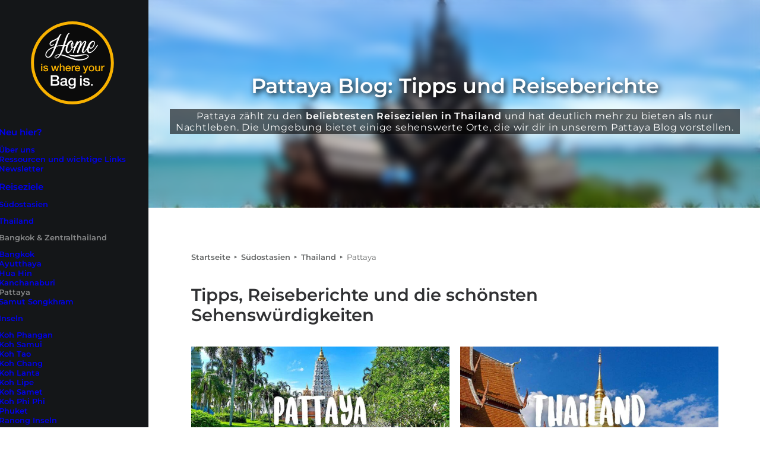

--- FILE ---
content_type: text/html
request_url: https://homeiswhereyourbagis.com/blog/suedostasien/thailand/pattaya/
body_size: 19540
content:
<!DOCTYPE html>
<html class="touch no-cssanimations" lang="de-DE" xmlns="http://www.w3.org/1999/xhtml">
<head>
<meta http-equiv="Content-Type" content="text/html; charset=UTF-8">
<meta name="viewport" content="width=device-width, initial-scale=1">
<link rel="profile" href="http://gmpg.org/xfn/11">
<link rel="pingback" href="https://homeiswhereyourbagis.com/xmlrpc.php">
<meta name='robots' content='index, follow, max-image-preview:large, max-snippet:-1, max-video-preview:-1' />
	<style>img:is([sizes="auto" i], [sizes^="auto," i]) { contain-intrinsic-size: 3000px 1500px }</style>
	
	<!-- This site is optimized with the Yoast SEO Premium plugin v26.5 (Yoast SEO v26.5) - https://yoast.com/wordpress/plugins/seo/ -->
	<title>Pattaya Blog - Tipps und Reiseberichte</title>
	<meta name="description" content="Pattaya zählt zu den beliebtesten Reisezielen in Thailand. Die Umgebung bietet einige sehenswerte Orte, die wir dir in unserem Pattaya Blog vorstellen." />
	<link rel="canonical" href="https://homeiswhereyourbagis.com/blog/suedostasien/thailand/pattaya/" />
	<meta property="og:locale" content="de_DE" />
	<meta property="og:type" content="article" />
	<meta property="og:title" content="Pattaya Archive" />
	<meta property="og:description" content="Pattaya zählt zu den beliebtesten Reisezielen in Thailand. Die Umgebung bietet einige sehenswerte Orte, die wir dir in unserem Pattaya Blog vorstellen." />
	<meta property="og:url" content="https://homeiswhereyourbagis.com/blog/suedostasien/thailand/pattaya/" />
	<meta property="og:site_name" content="Home is where your Bag is - Reiseblog &amp; Reisetipps" />
	<meta name="twitter:card" content="summary_large_image" />
	<script type="application/ld+json" class="yoast-schema-graph">{"@context":"https://schema.org","@graph":[{"@type":"CollectionPage","@id":"https://homeiswhereyourbagis.com/blog/suedostasien/thailand/pattaya/","url":"https://homeiswhereyourbagis.com/blog/suedostasien/thailand/pattaya/","name":"Pattaya Blog - Tipps und Reiseberichte","isPartOf":{"@id":"https://homeiswhereyourbagis.com/#website"},"primaryImageOfPage":{"@id":"https://homeiswhereyourbagis.com/blog/suedostasien/thailand/pattaya/#primaryimage"},"image":{"@id":"https://homeiswhereyourbagis.com/blog/suedostasien/thailand/pattaya/#primaryimage"},"thumbnailUrl":"https://homeiswhereyourbagis.b-cdn.net/wp-content/uploads/2024/10/artikelbild-pattaya-ausfluege.jpg","description":"Pattaya zählt zu den beliebtesten Reisezielen in Thailand. Die Umgebung bietet einige sehenswerte Orte, die wir dir in unserem Pattaya Blog vorstellen.","breadcrumb":{"@id":"https://homeiswhereyourbagis.com/blog/suedostasien/thailand/pattaya/#breadcrumb"},"inLanguage":"de"},{"@type":"ImageObject","inLanguage":"de","@id":"https://homeiswhereyourbagis.com/blog/suedostasien/thailand/pattaya/#primaryimage","url":"https://homeiswhereyourbagis.b-cdn.net/wp-content/uploads/2024/10/artikelbild-pattaya-ausfluege.jpg","contentUrl":"https://homeiswhereyourbagis.b-cdn.net/wp-content/uploads/2024/10/artikelbild-pattaya-ausfluege.jpg","width":1280,"height":720,"caption":"Pattaya Ausflüge in der Umgebung auf eigene Faust"},{"@type":"BreadcrumbList","@id":"https://homeiswhereyourbagis.com/blog/suedostasien/thailand/pattaya/#breadcrumb","itemListElement":[{"@type":"ListItem","position":1,"name":"Startseite","item":"https://homeiswhereyourbagis.com/"},{"@type":"ListItem","position":2,"name":"Südostasien","item":"https://homeiswhereyourbagis.com/blog/suedostasien/"},{"@type":"ListItem","position":3,"name":"Thailand","item":"https://homeiswhereyourbagis.com/blog/suedostasien/thailand/"},{"@type":"ListItem","position":4,"name":"Pattaya"}]},{"@type":"WebSite","@id":"https://homeiswhereyourbagis.com/#website","url":"https://homeiswhereyourbagis.com/","name":"Home is where your Bag is - Reiseblog & Reisetipps","description":"","publisher":{"@id":"https://homeiswhereyourbagis.com/#organization"},"potentialAction":[{"@type":"SearchAction","target":{"@type":"EntryPoint","urlTemplate":"https://homeiswhereyourbagis.com/?s={search_term_string}"},"query-input":{"@type":"PropertyValueSpecification","valueRequired":true,"valueName":"search_term_string"}}],"inLanguage":"de"},{"@type":"Organization","@id":"https://homeiswhereyourbagis.com/#organization","name":"Marcel Gorgolewski und Tobias Meyer GbR","alternateName":"Home is where your Bag is","url":"https://homeiswhereyourbagis.com/","logo":{"@type":"ImageObject","inLanguage":"de","@id":"https://homeiswhereyourbagis.com/#/schema/logo/image/","url":"https://homeiswhereyourbagis.b-cdn.net/wp-content/uploads/2018/07/hiwybi-logo.svg","contentUrl":"https://homeiswhereyourbagis.b-cdn.net/wp-content/uploads/2018/07/hiwybi-logo.svg","width":113,"height":107,"caption":"Marcel Gorgolewski und Tobias Meyer GbR"},"image":{"@id":"https://homeiswhereyourbagis.com/#/schema/logo/image/"},"sameAs":["https://www.facebook.com/homeiswhereyourbagis","http://instagram.com/homeiswhereyourbagis"]}]}</script>
	<!-- / Yoast SEO Premium plugin. -->


<style id='classic-theme-styles-inline-css' type='text/css'>
/*! This file is auto-generated */
.wp-block-button__link{color:#fff;background-color:#32373c;border-radius:9999px;box-shadow:none;text-decoration:none;padding:calc(.667em + 2px) calc(1.333em + 2px);font-size:1.125em}.wp-block-file__button{background:#32373c;color:#fff;text-decoration:none}
</style>
<style id='woocommerce-inline-inline-css' type='text/css'>
.woocommerce form .form-row .required { visibility: visible; }
</style>
<link rel='stylesheet' id='wpo_min-header-0-css' href='https://homeiswhereyourbagis.com/wp-content/cache/wpo-minify/1768421843/assets/wpo-minify-header-d3214087.min.css' type='text/css' media='all' />
<script type="text/javascript" src="https://homeiswhereyourbagis.com/wp-content/cache/wpo-minify/1768421843/assets/wpo-minify-header-b6441e82.min.js" id="wpo_min-header-0-js"></script>
<script type="text/javascript" src="/wp-content/themes/uncode/library/js/ai-uncode.js" data-limit-density='true' data-use-orientation-width='true' id="uncodeAI" data-home="/" data-path="/" data-breakpoints-images="600,800" id="ai-uncode-js"></script>
<script type="text/javascript" id="wpo_min-header-2-js-extra">
/* <![CDATA[ */
var SiteParameters = {"days":"days","hours":"hours","minutes":"minutes","seconds":"seconds","constant_scroll":"on","scroll_speed":"12","parallax_factor":"0.25","loading":"Lade\u2026","slide_name":"slide","slide_footer":"footer","ajax_url":"https:\/\/homeiswhereyourbagis.com\/wp-admin\/admin-ajax.php","nonce_adaptive_images":"71f35b5682","nonce_srcset_async":"af48ecfa52","enable_debug":"","block_mobile_videos":"","is_frontend_editor":"","main_width":["1200","px"],"mobile_parallax_allowed":"","listen_for_screen_update":"1","wireframes_plugin_active":"","sticky_elements":"off","resize_quality":"70","register_metadata":"","bg_changer_time":"1000","update_wc_fragments":"1","optimize_shortpixel_image":"","menu_mobile_offcanvas_gap":"45","custom_cursor_selector":"[href], .trigger-overlay, .owl-next, .owl-prev, .owl-dot, input[type=\"submit\"], input[type=\"checkbox\"], button[type=\"submit\"], a[class^=\"ilightbox\"], .ilightbox-thumbnail, .ilightbox-prev, .ilightbox-next, .overlay-close, .unmodal-close, .qty-inset > span, .share-button li, .uncode-post-titles .tmb.tmb-click-area, .btn-link, .tmb-click-row .t-inside, .lg-outer button, .lg-thumb img, a[data-lbox], .uncode-close-offcanvas-overlay, .uncode-nav-next, .uncode-nav-prev, .uncode-nav-index","mobile_parallax_animation":"","lbox_enhanced":"","native_media_player":"1","vimeoPlayerParams":"?autoplay=0","ajax_filter_key_search":"key","ajax_filter_key_unfilter":"unfilter","index_pagination_disable_scroll":"","index_pagination_scroll_to":"","uncode_wc_popup_cart_qty":"","disable_hover_hack":"","uncode_nocookie":"","menuHideOnClick":"1","menuShowOnClick":"","smoothScroll":"off","smoothScrollDisableHover":"","smoothScrollQuery":"960","uncode_force_onepage_dots":"","uncode_smooth_scroll_safe":"","uncode_lb_add_galleries":", .gallery","uncode_lb_add_items":", .gallery .gallery-item a","uncode_prev_label":"Previous","uncode_next_label":"Next","uncode_slide_label":"Slide","uncode_share_label":"Share on %","uncode_has_ligatures":"","uncode_is_accessible":"","uncode_carousel_itemSelector":"*:not(.hidden)","uncode_adaptive":"1","ai_breakpoints":"600,800","uncode_limit_width":"1200px"};
/* ]]> */
</script>
<script type="text/javascript" src="https://homeiswhereyourbagis.com/wp-content/cache/wpo-minify/1768421843/assets/wpo-minify-header-41e60cf3.min.js" id="wpo_min-header-2-js"></script>
<script></script><script data-borlabs-cookie-script-blocker-ignore>
  const brlbsGrecaptchaReadyCallStack = [];
  const brlbsHcaptchaReadyCallStack = [];
  const brlbsTurnstileReadyCallStack = [];

  window.grecaptcha = window.grecaptcha || { brlbsDummy: true, ready: function() { brlbsGrecaptchaReadyCallStack.push(arguments); }}
  window.hcaptcha = window.hcaptcha || { brlbsDummy: true, render: function() { brlbsHcaptchaReadyCallStack.push(arguments); }}
  window.turnstile = window.turnstile || { brlbsDummy: true, ready: function() { brlbsTurnstileReadyCallStack.push(arguments); }}
</script><meta name="generator" content="WPML ver:4.8.6 stt:1,3;" />

<!-- Affiliates Manager plugin v2.9.48 - https://wpaffiliatemanager.com/ -->
	<noscript><style>.woocommerce-product-gallery{ opacity: 1 !important; }</style></noscript>
	<script data-borlabs-cookie-script-blocker-ignore>
if ('0' === '1' && ('0' === '1' || '1' === '1')) {
    window['gtag_enable_tcf_support'] = true;
}
window.dataLayer = window.dataLayer || [];
if (typeof gtag !== 'function') {
    function gtag() {
        dataLayer.push(arguments);
    }
}
gtag('set', 'developer_id.dYjRjMm', true);
if ('0' === '1' || '1' === '1') {
    if (window.BorlabsCookieGoogleConsentModeDefaultSet !== true) {
        let getCookieValue = function (name) {
            return document.cookie.match('(^|;)\\s*' + name + '\\s*=\\s*([^;]+)')?.pop() || '';
        };
        let cookieValue = getCookieValue('borlabs-cookie-gcs');
        let consentsFromCookie = {};
        if (cookieValue !== '') {
            consentsFromCookie = JSON.parse(decodeURIComponent(cookieValue));
        }
        let defaultValues = {
            'ad_storage': 'denied',
            'ad_user_data': 'denied',
            'ad_personalization': 'denied',
            'analytics_storage': 'denied',
            'functionality_storage': 'denied',
            'personalization_storage': 'denied',
            'security_storage': 'denied',
            'wait_for_update': 500,
        };
        gtag('consent', 'default', { ...defaultValues, ...consentsFromCookie });
    }
    window.BorlabsCookieGoogleConsentModeDefaultSet = true;
    let borlabsCookieConsentChangeHandler = function () {
        window.dataLayer = window.dataLayer || [];
        if (typeof gtag !== 'function') { function gtag(){dataLayer.push(arguments);} }

        let getCookieValue = function (name) {
            return document.cookie.match('(^|;)\\s*' + name + '\\s*=\\s*([^;]+)')?.pop() || '';
        };
        let cookieValue = getCookieValue('borlabs-cookie-gcs');
        let consentsFromCookie = {};
        if (cookieValue !== '') {
            consentsFromCookie = JSON.parse(decodeURIComponent(cookieValue));
        }

        consentsFromCookie.analytics_storage = BorlabsCookie.Consents.hasConsent('google-analytics') ? 'granted' : 'denied';

        BorlabsCookie.CookieLibrary.setCookie(
            'borlabs-cookie-gcs',
            JSON.stringify(consentsFromCookie),
            BorlabsCookie.Settings.automaticCookieDomainAndPath.value ? '' : BorlabsCookie.Settings.cookieDomain.value,
            BorlabsCookie.Settings.cookiePath.value,
            BorlabsCookie.Cookie.getPluginCookie().expires,
            BorlabsCookie.Settings.cookieSecure.value,
            BorlabsCookie.Settings.cookieSameSite.value
        );
    }
    document.addEventListener('borlabs-cookie-consent-saved', borlabsCookieConsentChangeHandler);
    document.addEventListener('borlabs-cookie-handle-unblock', borlabsCookieConsentChangeHandler);
}
if ('0' === '1') {
    gtag("js", new Date());
    gtag("config", "G-KWMH0Z898T", {"anonymize_ip": true});

    (function (w, d, s, i) {
        var f = d.getElementsByTagName(s)[0],
            j = d.createElement(s);
        j.async = true;
        j.src =
            "https://www.googletagmanager.com/gtag/js?id=" + i;
        f.parentNode.insertBefore(j, f);
    })(window, document, "script", "G-KWMH0Z898T");
}
</script><noscript><style>.lazyload[data-src]{display:none !important;}</style></noscript><style>.lazyload{background-image:none !important;}.lazyload:before{background-image:none !important;}</style><link rel="icon" href="https://homeiswhereyourbagis.b-cdn.net/wp-content/uploads/2024/04/HIWYBI-Website-Icon-1-100x100.png" sizes="32x32" />
<link rel="icon" href="https://homeiswhereyourbagis.b-cdn.net/wp-content/uploads/2024/04/HIWYBI-Website-Icon-1-300x300.png" sizes="192x192" />
<link rel="apple-touch-icon" href="https://homeiswhereyourbagis.b-cdn.net/wp-content/uploads/2024/04/HIWYBI-Website-Icon-1-300x300.png" />
<meta name="msapplication-TileImage" content="https://homeiswhereyourbagis.b-cdn.net/wp-content/uploads/2024/04/HIWYBI-Website-Icon-1-300x300.png" />
<noscript><style> .wpb_animate_when_almost_visible { opacity: 1; }</style></noscript></head>
<body class="archive category category-pattaya category-1373 wp-theme-uncode wp-child-theme-v5 theme-uncode woocommerce-no-js group-blog vmenu vmenu-middle vmenu-left vmenu-position-left header-full-width main-center-align menu-custom-padding textual-accent-color menu-mobile-default mobile-parallax-not-allowed ilb-no-bounce unreg qw-body-scroll-disabled no-qty-fx uncode-sidecart-mobile-disabled wpb-js-composer js-comp-ver-8.7.1.2 vc_responsive" data-border="0">

			<div id="vh_layout_help"></div><div class="body-borders" data-border="0"><div class="top-border body-border-shadow"></div><div class="right-border body-border-shadow"></div><div class="bottom-border body-border-shadow"></div><div class="left-border body-border-shadow"></div><div class="top-border style-light-bg"></div><div class="right-border style-light-bg"></div><div class="bottom-border style-light-bg"></div><div class="left-border style-light-bg"></div></div>	<div class="box-wrapper">
		<div class="box-container">
		<script type="text/javascript" id="initBox">UNCODE.initBox();</script>
		<div class="main-header">
													<div id="masthead" class="masthead-vertical">
														<div class="vmenu-container menu-container  menu-primary menu-dark submenu-dark style-dark-original style-color-wayh-bg menu-no-borders menu-no-arrows" role="navigation" data-lenis-prevent>
															<div class="row row-parent"><div class="row-inner restrict row-brand">
																	<div id="logo-container-mobile" class="col-lg-12 logo-container">
																		<div class="style-dark">
																			<a href="https://homeiswhereyourbagis.com/" class="navbar-brand" data-padding-shrink ="18" data-minheight="20" aria-label="Home is where your Bag is &#8211; Reiseblog &amp; Reisetipps"><div class="logo-image main-logo logo-skinnable" data-maxheight="140" style="height: 140px;"><img decoding="async" src="[data-uri]" alt="Home is where your Bag is Logo" width="113" height="107" class="img-responsive lazyload" data-src="https://homeiswhereyourbagis.b-cdn.net/wp-content/uploads/2018/07/hiwybi-logo.svg" data-eio-rwidth="113" data-eio-rheight="107" /><noscript><img decoding="async" src="https://homeiswhereyourbagis.b-cdn.net/wp-content/uploads/2018/07/hiwybi-logo.svg" alt="Home is where your Bag is Logo" width="113" height="107" class="img-responsive" data-eio="l" /></noscript></div></a>
																		</div>
																		<div class="mmb-container"><div class="mobile-additional-icons"></div><div class="mobile-menu-button mobile-menu-button-dark lines-button" aria-label="Toggle menu" role="button" tabindex="0"><span class="lines"><span></span></span></div></div>
																	</div>
																</div><div class="row-inner expand">
																	<div class="main-menu-container">
																		<div class="vmenu-row-wrapper">
																			<div class="vmenu-wrap-cell">
																				<div class="row-inner expand">
																					<div class="menu-sidebar navbar-main">
																						<div class="menu-sidebar-inner">
																							<div class="menu-accordion menu-accordion-primary"><ul id="menu-navi-oben" class="menu-primary-inner menu-smart sm sm-vertical" role="menu"><li role="menuitem"  id="menu-item-101439" class="menu-item menu-item-type-custom menu-item-object-custom menu-item-has-children depth-0 menu-item-101439 dropdown menu-item-link"><a href="#" data-toggle="dropdown" class="dropdown-toggle" role="button" data-type="title">Neu hier?<i class="fa fa-angle-down fa-dropdown"></i></a>
<ul role="menu" class="drop-menu un-submenu " data-lenis-prevent>
	<li role="menuitem"  id="menu-item-36937" class="menu-item menu-item-type-post_type menu-item-object-page depth-1 menu-item-36937"><a href="https://homeiswhereyourbagis.com/ueber-uns/">Über uns<i class="fa fa-angle-right fa-dropdown"></i></a></li>
	<li role="menuitem"  id="menu-item-33953" class="menu-item menu-item-type-post_type menu-item-object-page depth-1 menu-item-33953"><a href="https://homeiswhereyourbagis.com/ressourcen/">Ressourcen und wichtige Links<i class="fa fa-angle-right fa-dropdown"></i></a></li>
	<li role="menuitem"  id="menu-item-76479" class="menu-item menu-item-type-post_type menu-item-object-page depth-1 menu-item-76479"><a href="https://homeiswhereyourbagis.com/newsletter/">Newsletter<i class="fa fa-angle-right fa-dropdown"></i></a></li>
</ul>
</li>
<li role="menuitem"  id="menu-item-84725" class="menu-item menu-item-type-custom menu-item-object-custom current-menu-ancestor menu-item-has-children depth-0 menu-item-84725 dropdown menu-item-link"><a href="#" data-toggle="dropdown" class="dropdown-toggle" role="button" data-type="title">Reiseziele<i class="fa fa-angle-down fa-dropdown"></i></a>
<ul role="menu" class="drop-menu un-submenu " data-lenis-prevent>
	<li role="menuitem"  id="menu-item-33978" class="menu-item menu-item-type-taxonomy menu-item-object-category current-category-ancestor current-menu-ancestor menu-item-has-children depth-1 menu-item-33978 dropdown"><a href="https://homeiswhereyourbagis.com/blog/suedostasien/" data-type="title">Südostasien<i class="fa fa-angle-down fa-dropdown"></i></a>
	<ul role="menu" class="drop-menu un-submenu " data-lenis-prevent>
		<li role="menuitem"  id="menu-item-34003" class="menu-item menu-item-type-taxonomy menu-item-object-category current-category-ancestor current-menu-ancestor current-category-parent menu-item-has-children depth-2 menu-item-34003 dropdown"><a href="https://homeiswhereyourbagis.com/blog/suedostasien/thailand/" data-type="title">Thailand<i class="fa fa-angle-down fa-dropdown"></i></a>
		<ul role="menu" class="drop-menu un-submenu " data-lenis-prevent>
			<li role="menuitem"  id="menu-item-34056" class="menu-item menu-item-type-custom menu-item-object-custom current-menu-ancestor current-menu-parent menu-item-has-children depth-3 menu-item-34056 dropdown"><a href="#" role="button" data-type="title">Bangkok &#038; Zentralthailand<i class="fa fa-angle-down fa-dropdown"></i></a>
			<ul role="menu" class="drop-menu un-submenu " data-lenis-prevent>
				<li role="menuitem"  id="menu-item-34058" class="menu-item menu-item-type-taxonomy menu-item-object-category depth-4 menu-item-34058"><a href="https://homeiswhereyourbagis.com/blog/suedostasien/thailand/bangkok/">Bangkok<i class="fa fa-angle-right fa-dropdown"></i></a></li>
				<li role="menuitem"  id="menu-item-34057" class="menu-item menu-item-type-taxonomy menu-item-object-category depth-4 menu-item-34057"><a href="https://homeiswhereyourbagis.com/blog/suedostasien/thailand/ayutthaya/">Ayutthaya<i class="fa fa-angle-right fa-dropdown"></i></a></li>
				<li role="menuitem"  id="menu-item-34066" class="menu-item menu-item-type-taxonomy menu-item-object-category depth-4 menu-item-34066"><a href="https://homeiswhereyourbagis.com/blog/suedostasien/thailand/hua-hin/">Hua Hin<i class="fa fa-angle-right fa-dropdown"></i></a></li>
				<li role="menuitem"  id="menu-item-34068" class="menu-item menu-item-type-taxonomy menu-item-object-category depth-4 menu-item-34068"><a href="https://homeiswhereyourbagis.com/blog/suedostasien/thailand/kanchanaburi/">Kanchanaburi<i class="fa fa-angle-right fa-dropdown"></i></a></li>
				<li role="menuitem"  id="menu-item-34059" class="menu-item menu-item-type-taxonomy menu-item-object-category current-menu-item depth-4 menu-item-34059 active"><a href="https://homeiswhereyourbagis.com/blog/suedostasien/thailand/pattaya/">Pattaya<i class="fa fa-angle-right fa-dropdown"></i></a></li>
				<li role="menuitem"  id="menu-item-34060" class="menu-item menu-item-type-taxonomy menu-item-object-category depth-4 menu-item-34060"><a href="https://homeiswhereyourbagis.com/blog/suedostasien/thailand/samut-songkhram/">Samut Songkhram<i class="fa fa-angle-right fa-dropdown"></i></a></li>
			</ul>
</li>
			<li role="menuitem"  id="menu-item-34044" class="menu-item menu-item-type-custom menu-item-object-custom menu-item-has-children depth-3 menu-item-34044 dropdown"><a href="#" role="button" data-type="title">Inseln<i class="fa fa-angle-down fa-dropdown"></i></a>
			<ul role="menu" class="drop-menu un-submenu " data-lenis-prevent>
				<li role="menuitem"  id="menu-item-34048" class="menu-item menu-item-type-taxonomy menu-item-object-category depth-4 menu-item-34048"><a href="https://homeiswhereyourbagis.com/blog/suedostasien/thailand/koh-phangan/">Koh Phangan<i class="fa fa-angle-right fa-dropdown"></i></a></li>
				<li role="menuitem"  id="menu-item-34051" class="menu-item menu-item-type-taxonomy menu-item-object-category depth-4 menu-item-34051"><a href="https://homeiswhereyourbagis.com/blog/suedostasien/thailand/koh-samui/">Koh Samui<i class="fa fa-angle-right fa-dropdown"></i></a></li>
				<li role="menuitem"  id="menu-item-34052" class="menu-item menu-item-type-taxonomy menu-item-object-category depth-4 menu-item-34052"><a href="https://homeiswhereyourbagis.com/blog/suedostasien/thailand/koh-tao/">Koh Tao<i class="fa fa-angle-right fa-dropdown"></i></a></li>
				<li role="menuitem"  id="menu-item-34045" class="menu-item menu-item-type-taxonomy menu-item-object-category depth-4 menu-item-34045"><a href="https://homeiswhereyourbagis.com/blog/suedostasien/thailand/koh-chang/">Koh Chang<i class="fa fa-angle-right fa-dropdown"></i></a></li>
				<li role="menuitem"  id="menu-item-34046" class="menu-item menu-item-type-taxonomy menu-item-object-category depth-4 menu-item-34046"><a href="https://homeiswhereyourbagis.com/blog/suedostasien/thailand/koh-lanta/">Koh Lanta<i class="fa fa-angle-right fa-dropdown"></i></a></li>
				<li role="menuitem"  id="menu-item-34047" class="menu-item menu-item-type-taxonomy menu-item-object-category depth-4 menu-item-34047"><a href="https://homeiswhereyourbagis.com/blog/suedostasien/thailand/koh-lipe/">Koh Lipe<i class="fa fa-angle-right fa-dropdown"></i></a></li>
				<li role="menuitem"  id="menu-item-34050" class="menu-item menu-item-type-taxonomy menu-item-object-category depth-4 menu-item-34050"><a href="https://homeiswhereyourbagis.com/blog/suedostasien/thailand/koh-samet/">Koh Samet<i class="fa fa-angle-right fa-dropdown"></i></a></li>
				<li role="menuitem"  id="menu-item-34049" class="menu-item menu-item-type-taxonomy menu-item-object-category depth-4 menu-item-34049"><a href="https://homeiswhereyourbagis.com/blog/suedostasien/thailand/koh-phi-phi/">Koh Phi Phi<i class="fa fa-angle-right fa-dropdown"></i></a></li>
				<li role="menuitem"  id="menu-item-34053" class="menu-item menu-item-type-taxonomy menu-item-object-category depth-4 menu-item-34053"><a href="https://homeiswhereyourbagis.com/blog/suedostasien/thailand/phuket/">Phuket<i class="fa fa-angle-right fa-dropdown"></i></a></li>
				<li role="menuitem"  id="menu-item-34054" class="menu-item menu-item-type-taxonomy menu-item-object-category depth-4 menu-item-34054"><a href="https://homeiswhereyourbagis.com/blog/suedostasien/thailand/ranong-inseln/">Ranong Inseln<i class="fa fa-angle-right fa-dropdown"></i></a></li>
				<li role="menuitem"  id="menu-item-34055" class="menu-item menu-item-type-taxonomy menu-item-object-category depth-4 menu-item-34055"><a href="https://homeiswhereyourbagis.com/blog/suedostasien/thailand/trang-inseln/">Trang Inseln<i class="fa fa-angle-right fa-dropdown"></i></a></li>
			</ul>
</li>
			<li role="menuitem"  id="menu-item-34062" class="menu-item menu-item-type-custom menu-item-object-custom menu-item-has-children depth-3 menu-item-34062 dropdown"><a href="#" role="button" data-type="title">Chiang Mai &#038; Nordthailand<i class="fa fa-angle-down fa-dropdown"></i></a>
			<ul role="menu" class="drop-menu un-submenu " data-lenis-prevent>
				<li role="menuitem"  id="menu-item-34063" class="menu-item menu-item-type-taxonomy menu-item-object-category depth-4 menu-item-34063"><a href="https://homeiswhereyourbagis.com/blog/suedostasien/thailand/chiang-mai/">Chiang Mai<i class="fa fa-angle-right fa-dropdown"></i></a></li>
				<li role="menuitem"  id="menu-item-34064" class="menu-item menu-item-type-taxonomy menu-item-object-category depth-4 menu-item-34064"><a href="https://homeiswhereyourbagis.com/blog/suedostasien/thailand/chiang-rai/">Chiang Rai<i class="fa fa-angle-right fa-dropdown"></i></a></li>
				<li role="menuitem"  id="menu-item-34065" class="menu-item menu-item-type-taxonomy menu-item-object-category depth-4 menu-item-34065"><a href="https://homeiswhereyourbagis.com/blog/suedostasien/thailand/pai/">Pai<i class="fa fa-angle-right fa-dropdown"></i></a></li>
				<li role="menuitem"  id="menu-item-98434" class="menu-item menu-item-type-taxonomy menu-item-object-category depth-4 menu-item-98434"><a href="https://homeiswhereyourbagis.com/blog/suedostasien/thailand/phetchabun/">Phetchabun<i class="fa fa-angle-right fa-dropdown"></i></a></li>
			</ul>
</li>
			<li role="menuitem"  id="menu-item-34067" class="menu-item menu-item-type-taxonomy menu-item-object-category depth-3 menu-item-34067"><a href="https://homeiswhereyourbagis.com/blog/suedostasien/thailand/isaan/">Isaan<i class="fa fa-angle-right fa-dropdown"></i></a></li>
			<li role="menuitem"  id="menu-item-34061" class="menu-item menu-item-type-taxonomy menu-item-object-category depth-3 menu-item-34061"><a href="https://homeiswhereyourbagis.com/blog/suedostasien/thailand/chantaburi/">Chantaburi<i class="fa fa-angle-right fa-dropdown"></i></a></li>
			<li role="menuitem"  id="menu-item-98432" class="menu-item menu-item-type-taxonomy menu-item-object-category depth-3 menu-item-98432"><a href="https://homeiswhereyourbagis.com/blog/suedostasien/thailand/khanom/">Khanom<i class="fa fa-angle-right fa-dropdown"></i></a></li>
			<li role="menuitem"  id="menu-item-34069" class="menu-item menu-item-type-taxonomy menu-item-object-category depth-3 menu-item-34069"><a href="https://homeiswhereyourbagis.com/blog/suedostasien/thailand/khao-lak/">Khao Lak<i class="fa fa-angle-right fa-dropdown"></i></a></li>
			<li role="menuitem"  id="menu-item-34070" class="menu-item menu-item-type-taxonomy menu-item-object-category depth-3 menu-item-34070"><a href="https://homeiswhereyourbagis.com/blog/suedostasien/thailand/krabi/">Krabi<i class="fa fa-angle-right fa-dropdown"></i></a></li>
			<li role="menuitem"  id="menu-item-34071" class="menu-item menu-item-type-taxonomy menu-item-object-category depth-3 menu-item-34071"><a href="https://homeiswhereyourbagis.com/blog/suedostasien/thailand/sukhothai/">Sukhothai<i class="fa fa-angle-right fa-dropdown"></i></a></li>
			<li role="menuitem"  id="menu-item-34072" class="menu-item menu-item-type-taxonomy menu-item-object-category depth-3 menu-item-34072"><a href="https://homeiswhereyourbagis.com/blog/suedostasien/thailand/surat-thani/">Surat Thani<i class="fa fa-angle-right fa-dropdown"></i></a></li>
			<li role="menuitem"  id="menu-item-34073" class="menu-item menu-item-type-taxonomy menu-item-object-category depth-3 menu-item-34073"><a href="https://homeiswhereyourbagis.com/blog/suedostasien/thailand/trat/">Trat<i class="fa fa-angle-right fa-dropdown"></i></a></li>
		</ul>
</li>
		<li role="menuitem"  id="menu-item-34004" class="menu-item menu-item-type-taxonomy menu-item-object-category menu-item-has-children depth-2 menu-item-34004 dropdown"><a href="https://homeiswhereyourbagis.com/blog/suedostasien/indonesien/" data-type="title">Indonesien<i class="fa fa-angle-down fa-dropdown"></i></a>
		<ul role="menu" class="drop-menu un-submenu " data-lenis-prevent>
			<li role="menuitem"  id="menu-item-34039" class="menu-item menu-item-type-taxonomy menu-item-object-category depth-3 menu-item-34039"><a href="https://homeiswhereyourbagis.com/blog/suedostasien/indonesien/bali/">Bali<i class="fa fa-angle-right fa-dropdown"></i></a></li>
			<li role="menuitem"  id="menu-item-34040" class="menu-item menu-item-type-taxonomy menu-item-object-category depth-3 menu-item-34040"><a href="https://homeiswhereyourbagis.com/blog/suedostasien/indonesien/flores/">Flores<i class="fa fa-angle-right fa-dropdown"></i></a></li>
			<li role="menuitem"  id="menu-item-34041" class="menu-item menu-item-type-taxonomy menu-item-object-category depth-3 menu-item-34041"><a href="https://homeiswhereyourbagis.com/blog/suedostasien/indonesien/gili-inseln/">Gili-Inseln<i class="fa fa-angle-right fa-dropdown"></i></a></li>
			<li role="menuitem"  id="menu-item-34042" class="menu-item menu-item-type-taxonomy menu-item-object-category depth-3 menu-item-34042"><a href="https://homeiswhereyourbagis.com/blog/suedostasien/indonesien/lombok/">Lombok<i class="fa fa-angle-right fa-dropdown"></i></a></li>
			<li role="menuitem"  id="menu-item-34043" class="menu-item menu-item-type-taxonomy menu-item-object-category depth-3 menu-item-34043"><a href="https://homeiswhereyourbagis.com/blog/suedostasien/indonesien/sulawesi/">Sulawesi<i class="fa fa-angle-right fa-dropdown"></i></a></li>
			<li role="menuitem"  id="menu-item-58775" class="menu-item menu-item-type-taxonomy menu-item-object-category depth-3 menu-item-58775"><a href="https://homeiswhereyourbagis.com/blog/suedostasien/indonesien/sumatra/">Sumatra<i class="fa fa-angle-right fa-dropdown"></i></a></li>
		</ul>
</li>
		<li role="menuitem"  id="menu-item-34005" class="menu-item menu-item-type-taxonomy menu-item-object-category menu-item-has-children depth-2 menu-item-34005 dropdown"><a href="https://homeiswhereyourbagis.com/blog/suedostasien/malaysia/" data-type="title">Malaysia<i class="fa fa-angle-down fa-dropdown"></i></a>
		<ul role="menu" class="drop-menu un-submenu " data-lenis-prevent>
			<li role="menuitem"  id="menu-item-34032" class="menu-item menu-item-type-taxonomy menu-item-object-category depth-3 menu-item-34032"><a href="https://homeiswhereyourbagis.com/blog/suedostasien/malaysia/kuala-lumpur/">Kuala Lumpur<i class="fa fa-angle-right fa-dropdown"></i></a></li>
			<li role="menuitem"  id="menu-item-34030" class="menu-item menu-item-type-taxonomy menu-item-object-category depth-3 menu-item-34030"><a href="https://homeiswhereyourbagis.com/blog/suedostasien/malaysia/cameron-highlands/">Cameron Highlands<i class="fa fa-angle-right fa-dropdown"></i></a></li>
			<li role="menuitem"  id="menu-item-34031" class="menu-item menu-item-type-taxonomy menu-item-object-category depth-3 menu-item-34031"><a href="https://homeiswhereyourbagis.com/blog/suedostasien/malaysia/ipoh/">Ipoh<i class="fa fa-angle-right fa-dropdown"></i></a></li>
			<li role="menuitem"  id="menu-item-34033" class="menu-item menu-item-type-taxonomy menu-item-object-category depth-3 menu-item-34033"><a href="https://homeiswhereyourbagis.com/blog/suedostasien/malaysia/langkawi/">Langkawi<i class="fa fa-angle-right fa-dropdown"></i></a></li>
			<li role="menuitem"  id="menu-item-34034" class="menu-item menu-item-type-taxonomy menu-item-object-category depth-3 menu-item-34034"><a href="https://homeiswhereyourbagis.com/blog/suedostasien/malaysia/melaka/">Melaka<i class="fa fa-angle-right fa-dropdown"></i></a></li>
			<li role="menuitem"  id="menu-item-34035" class="menu-item menu-item-type-taxonomy menu-item-object-category depth-3 menu-item-34035"><a href="https://homeiswhereyourbagis.com/blog/suedostasien/malaysia/penang/">Penang<i class="fa fa-angle-right fa-dropdown"></i></a></li>
			<li role="menuitem"  id="menu-item-34036" class="menu-item menu-item-type-taxonomy menu-item-object-category depth-3 menu-item-34036"><a href="https://homeiswhereyourbagis.com/blog/suedostasien/malaysia/perhentian-islands/">Perhentian Islands<i class="fa fa-angle-right fa-dropdown"></i></a></li>
			<li role="menuitem"  id="menu-item-34037" class="menu-item menu-item-type-taxonomy menu-item-object-category depth-3 menu-item-34037"><a href="https://homeiswhereyourbagis.com/blog/suedostasien/malaysia/redang/">Redang<i class="fa fa-angle-right fa-dropdown"></i></a></li>
			<li role="menuitem"  id="menu-item-34038" class="menu-item menu-item-type-taxonomy menu-item-object-category depth-3 menu-item-34038"><a href="https://homeiswhereyourbagis.com/blog/suedostasien/malaysia/tioman/">Tioman<i class="fa fa-angle-right fa-dropdown"></i></a></li>
		</ul>
</li>
		<li role="menuitem"  id="menu-item-34010" class="menu-item menu-item-type-taxonomy menu-item-object-category menu-item-has-children depth-2 menu-item-34010 dropdown"><a href="https://homeiswhereyourbagis.com/blog/suedostasien/vietnam/" data-type="title">Vietnam<i class="fa fa-angle-down fa-dropdown"></i></a>
		<ul role="menu" class="drop-menu un-submenu " data-lenis-prevent>
			<li role="menuitem"  id="menu-item-34020" class="menu-item menu-item-type-taxonomy menu-item-object-category depth-3 menu-item-34020"><a href="https://homeiswhereyourbagis.com/blog/suedostasien/vietnam/ho-chi-minh-city/">Ho Chi Minh City<i class="fa fa-angle-right fa-dropdown"></i></a></li>
			<li role="menuitem"  id="menu-item-74596" class="menu-item menu-item-type-taxonomy menu-item-object-category depth-3 menu-item-74596"><a href="https://homeiswhereyourbagis.com/blog/suedostasien/vietnam/hanoi/">Hanoi<i class="fa fa-angle-right fa-dropdown"></i></a></li>
			<li role="menuitem"  id="menu-item-69741" class="menu-item menu-item-type-taxonomy menu-item-object-category depth-3 menu-item-69741"><a href="https://homeiswhereyourbagis.com/blog/suedostasien/vietnam/halong-bucht/">Halong Bucht<i class="fa fa-angle-right fa-dropdown"></i></a></li>
			<li role="menuitem"  id="menu-item-34019" class="menu-item menu-item-type-taxonomy menu-item-object-category depth-3 menu-item-34019"><a href="https://homeiswhereyourbagis.com/blog/suedostasien/vietnam/hoi-an/">Hoi An<i class="fa fa-angle-right fa-dropdown"></i></a></li>
			<li role="menuitem"  id="menu-item-34018" class="menu-item menu-item-type-taxonomy menu-item-object-category depth-3 menu-item-34018"><a href="https://homeiswhereyourbagis.com/blog/suedostasien/vietnam/con-dao/">Con Dao<i class="fa fa-angle-right fa-dropdown"></i></a></li>
			<li role="menuitem"  id="menu-item-34021" class="menu-item menu-item-type-taxonomy menu-item-object-category depth-3 menu-item-34021"><a href="https://homeiswhereyourbagis.com/blog/suedostasien/vietnam/phu-quoc/">Phu Quoc<i class="fa fa-angle-right fa-dropdown"></i></a></li>
			<li role="menuitem"  id="menu-item-34022" class="menu-item menu-item-type-taxonomy menu-item-object-category depth-3 menu-item-34022"><a href="https://homeiswhereyourbagis.com/blog/suedostasien/vietnam/sa-pa/">Sa Pa &#038; Umgebung<i class="fa fa-angle-right fa-dropdown"></i></a></li>
		</ul>
</li>
		<li role="menuitem"  id="menu-item-34006" class="menu-item menu-item-type-taxonomy menu-item-object-category menu-item-has-children depth-2 menu-item-34006 dropdown"><a href="https://homeiswhereyourbagis.com/blog/suedostasien/kambodscha/" data-type="title">Kambodscha<i class="fa fa-angle-down fa-dropdown"></i></a>
		<ul role="menu" class="drop-menu un-submenu " data-lenis-prevent>
			<li role="menuitem"  id="menu-item-34017" class="menu-item menu-item-type-taxonomy menu-item-object-category depth-3 menu-item-34017"><a href="https://homeiswhereyourbagis.com/blog/suedostasien/kambodscha/siem-reap/">Siem Reap<i class="fa fa-angle-right fa-dropdown"></i></a></li>
			<li role="menuitem"  id="menu-item-34015" class="menu-item menu-item-type-taxonomy menu-item-object-category depth-3 menu-item-34015"><a href="https://homeiswhereyourbagis.com/blog/suedostasien/kambodscha/phnom-penh/">Phnom Penh<i class="fa fa-angle-right fa-dropdown"></i></a></li>
			<li role="menuitem"  id="menu-item-59498" class="menu-item menu-item-type-taxonomy menu-item-object-category depth-3 menu-item-59498"><a href="https://homeiswhereyourbagis.com/blog/suedostasien/kambodscha/kampot/">Kampot<i class="fa fa-angle-right fa-dropdown"></i></a></li>
			<li role="menuitem"  id="menu-item-34016" class="menu-item menu-item-type-taxonomy menu-item-object-category depth-3 menu-item-34016"><a href="https://homeiswhereyourbagis.com/blog/suedostasien/kambodscha/sihanoukville/">Sihanoukville<i class="fa fa-angle-right fa-dropdown"></i></a></li>
		</ul>
</li>
		<li role="menuitem"  id="menu-item-34008" class="menu-item menu-item-type-taxonomy menu-item-object-category menu-item-has-children depth-2 menu-item-34008 dropdown"><a href="https://homeiswhereyourbagis.com/blog/suedostasien/philippinen/" data-type="title">Philippinen<i class="fa fa-angle-down fa-dropdown"></i></a>
		<ul role="menu" class="drop-menu un-submenu " data-lenis-prevent>
			<li role="menuitem"  id="menu-item-34023" class="menu-item menu-item-type-taxonomy menu-item-object-category depth-3 menu-item-34023"><a href="https://homeiswhereyourbagis.com/blog/suedostasien/philippinen/boracay/">Boracay<i class="fa fa-angle-right fa-dropdown"></i></a></li>
			<li role="menuitem"  id="menu-item-34024" class="menu-item menu-item-type-taxonomy menu-item-object-category depth-3 menu-item-34024"><a href="https://homeiswhereyourbagis.com/blog/suedostasien/philippinen/cebu/">Cebu<i class="fa fa-angle-right fa-dropdown"></i></a></li>
			<li role="menuitem"  id="menu-item-34026" class="menu-item menu-item-type-taxonomy menu-item-object-category depth-3 menu-item-34026"><a href="https://homeiswhereyourbagis.com/blog/suedostasien/philippinen/palawan/">Palawan<i class="fa fa-angle-right fa-dropdown"></i></a></li>
			<li role="menuitem"  id="menu-item-34025" class="menu-item menu-item-type-taxonomy menu-item-object-category depth-3 menu-item-34025"><a href="https://homeiswhereyourbagis.com/blog/suedostasien/philippinen/manila/">Manila<i class="fa fa-angle-right fa-dropdown"></i></a></li>
		</ul>
</li>
		<li role="menuitem"  id="menu-item-34007" class="menu-item menu-item-type-taxonomy menu-item-object-category menu-item-has-children depth-2 menu-item-34007 dropdown"><a href="https://homeiswhereyourbagis.com/blog/suedostasien/myanmar/" data-type="title">Myanmar<i class="fa fa-angle-down fa-dropdown"></i></a>
		<ul role="menu" class="drop-menu un-submenu " data-lenis-prevent>
			<li role="menuitem"  id="menu-item-34014" class="menu-item menu-item-type-taxonomy menu-item-object-category depth-3 menu-item-34014"><a href="https://homeiswhereyourbagis.com/blog/suedostasien/myanmar/yangon/">Yangon<i class="fa fa-angle-right fa-dropdown"></i></a></li>
			<li role="menuitem"  id="menu-item-34012" class="menu-item menu-item-type-taxonomy menu-item-object-category depth-3 menu-item-34012"><a href="https://homeiswhereyourbagis.com/blog/suedostasien/myanmar/bago/">Bago<i class="fa fa-angle-right fa-dropdown"></i></a></li>
			<li role="menuitem"  id="menu-item-41306" class="menu-item menu-item-type-taxonomy menu-item-object-category depth-3 menu-item-41306"><a href="https://homeiswhereyourbagis.com/blog/suedostasien/myanmar/hpa-an/">Hpa-An<i class="fa fa-angle-right fa-dropdown"></i></a></li>
			<li role="menuitem"  id="menu-item-34013" class="menu-item menu-item-type-taxonomy menu-item-object-category depth-3 menu-item-34013"><a href="https://homeiswhereyourbagis.com/blog/suedostasien/myanmar/golden-rock/">Golden Rock<i class="fa fa-angle-right fa-dropdown"></i></a></li>
		</ul>
</li>
		<li role="menuitem"  id="menu-item-34011" class="menu-item menu-item-type-taxonomy menu-item-object-category menu-item-has-children depth-2 menu-item-34011 dropdown"><a href="https://homeiswhereyourbagis.com/blog/suedostasien/laos/" data-type="title">Laos<i class="fa fa-angle-down fa-dropdown"></i></a>
		<ul role="menu" class="drop-menu un-submenu " data-lenis-prevent>
			<li role="menuitem"  id="menu-item-34027" class="menu-item menu-item-type-taxonomy menu-item-object-category depth-3 menu-item-34027"><a href="https://homeiswhereyourbagis.com/blog/suedostasien/laos/luang-prabang/">Luang Prabang<i class="fa fa-angle-right fa-dropdown"></i></a></li>
			<li role="menuitem"  id="menu-item-34028" class="menu-item menu-item-type-taxonomy menu-item-object-category depth-3 menu-item-34028"><a href="https://homeiswhereyourbagis.com/blog/suedostasien/laos/vang-vieng/">Vang Vieng<i class="fa fa-angle-right fa-dropdown"></i></a></li>
			<li role="menuitem"  id="menu-item-34029" class="menu-item menu-item-type-taxonomy menu-item-object-category depth-3 menu-item-34029"><a href="https://homeiswhereyourbagis.com/blog/suedostasien/laos/vientiane/">Vientiane<i class="fa fa-angle-right fa-dropdown"></i></a></li>
		</ul>
</li>
		<li role="menuitem"  id="menu-item-34009" class="menu-item menu-item-type-taxonomy menu-item-object-category depth-2 menu-item-34009"><a href="https://homeiswhereyourbagis.com/blog/suedostasien/singapur/">Singapur<i class="fa fa-angle-right fa-dropdown"></i></a></li>
	</ul>
</li>
	<li role="menuitem"  id="menu-item-33979" class="menu-item menu-item-type-taxonomy menu-item-object-category menu-item-has-children depth-1 menu-item-33979 dropdown"><a href="https://homeiswhereyourbagis.com/blog/restliches-asien/" data-type="title">Restliches Asien<i class="fa fa-angle-down fa-dropdown"></i></a>
	<ul role="menu" class="drop-menu un-submenu " data-lenis-prevent>
		<li role="menuitem"  id="menu-item-33996" class="menu-item menu-item-type-taxonomy menu-item-object-category menu-item-has-children depth-2 menu-item-33996 dropdown"><a href="https://homeiswhereyourbagis.com/blog/restliches-asien/china/" data-type="title">China<i class="fa fa-angle-down fa-dropdown"></i></a>
		<ul role="menu" class="drop-menu un-submenu " data-lenis-prevent>
			<li role="menuitem"  id="menu-item-57230" class="menu-item menu-item-type-taxonomy menu-item-object-category depth-3 menu-item-57230"><a href="https://homeiswhereyourbagis.com/blog/restliches-asien/china/guilin/">Guilin<i class="fa fa-angle-right fa-dropdown"></i></a></li>
			<li role="menuitem"  id="menu-item-34002" class="menu-item menu-item-type-taxonomy menu-item-object-category depth-3 menu-item-34002"><a href="https://homeiswhereyourbagis.com/blog/restliches-asien/china/peking/">Peking<i class="fa fa-angle-right fa-dropdown"></i></a></li>
			<li role="menuitem"  id="menu-item-34001" class="menu-item menu-item-type-taxonomy menu-item-object-category depth-3 menu-item-34001"><a href="https://homeiswhereyourbagis.com/blog/restliches-asien/china/shanghai/">Shanghai<i class="fa fa-angle-right fa-dropdown"></i></a></li>
		</ul>
</li>
		<li role="menuitem"  id="menu-item-33998" class="menu-item menu-item-type-taxonomy menu-item-object-category menu-item-has-children depth-2 menu-item-33998 dropdown"><a href="https://homeiswhereyourbagis.com/blog/japan/" data-type="title">Japan<i class="fa fa-angle-down fa-dropdown"></i></a>
		<ul role="menu" class="drop-menu un-submenu " data-lenis-prevent>
			<li role="menuitem"  id="menu-item-61998" class="menu-item menu-item-type-taxonomy menu-item-object-category depth-3 menu-item-61998"><a href="https://homeiswhereyourbagis.com/blog/japan/tokio/">Tokio<i class="fa fa-angle-right fa-dropdown"></i></a></li>
			<li role="menuitem"  id="menu-item-69415" class="menu-item menu-item-type-taxonomy menu-item-object-category depth-3 menu-item-69415"><a href="https://homeiswhereyourbagis.com/blog/japan/kyoto/">Kyoto<i class="fa fa-angle-right fa-dropdown"></i></a></li>
			<li role="menuitem"  id="menu-item-61999" class="menu-item menu-item-type-taxonomy menu-item-object-category depth-3 menu-item-61999"><a href="https://homeiswhereyourbagis.com/blog/japan/kyushu/">Kyushu<i class="fa fa-angle-right fa-dropdown"></i></a></li>
			<li role="menuitem"  id="menu-item-65199" class="menu-item menu-item-type-taxonomy menu-item-object-category depth-3 menu-item-65199"><a href="https://homeiswhereyourbagis.com/blog/japan/osaka/">Osaka<i class="fa fa-angle-right fa-dropdown"></i></a></li>
		</ul>
</li>
		<li role="menuitem"  id="menu-item-33997" class="menu-item menu-item-type-taxonomy menu-item-object-category depth-2 menu-item-33997"><a href="https://homeiswhereyourbagis.com/blog/restliches-asien/hong-kong/">Hong Kong<i class="fa fa-angle-right fa-dropdown"></i></a></li>
		<li role="menuitem"  id="menu-item-33999" class="menu-item menu-item-type-taxonomy menu-item-object-category depth-2 menu-item-33999"><a href="https://homeiswhereyourbagis.com/blog/restliches-asien/macao/">Macao<i class="fa fa-angle-right fa-dropdown"></i></a></li>
		<li role="menuitem"  id="menu-item-71333" class="menu-item menu-item-type-taxonomy menu-item-object-category depth-2 menu-item-71333"><a href="https://homeiswhereyourbagis.com/blog/restliches-asien/indien/">Indien<i class="fa fa-angle-right fa-dropdown"></i></a></li>
		<li role="menuitem"  id="menu-item-59270" class="menu-item menu-item-type-taxonomy menu-item-object-category depth-2 menu-item-59270"><a href="https://homeiswhereyourbagis.com/blog/restliches-asien/malediven/">Malediven<i class="fa fa-angle-right fa-dropdown"></i></a></li>
		<li role="menuitem"  id="menu-item-34000" class="menu-item menu-item-type-taxonomy menu-item-object-category depth-2 menu-item-34000"><a href="https://homeiswhereyourbagis.com/blog/restliches-asien/sri-lanka/">Sri Lanka<i class="fa fa-angle-right fa-dropdown"></i></a></li>
		<li role="menuitem"  id="menu-item-57138" class="menu-item menu-item-type-taxonomy menu-item-object-category depth-2 menu-item-57138"><a href="https://homeiswhereyourbagis.com/blog/restliches-asien/taiwan/">Taiwan<i class="fa fa-angle-right fa-dropdown"></i></a></li>
	</ul>
</li>
	<li role="menuitem"  id="menu-item-33983" class="menu-item menu-item-type-custom menu-item-object-custom menu-item-has-children depth-1 menu-item-33983 dropdown"><a href="#" role="button" data-type="title">Europa &#038; Rest der Welt<i class="fa fa-angle-down fa-dropdown"></i></a>
	<ul role="menu" class="drop-menu un-submenu " data-lenis-prevent>
		<li role="menuitem"  id="menu-item-74634" class="menu-item menu-item-type-taxonomy menu-item-object-category depth-2 menu-item-74634"><a href="https://homeiswhereyourbagis.com/blog/europa/deutschland/">Deutschland<i class="fa fa-angle-right fa-dropdown"></i></a></li>
		<li role="menuitem"  id="menu-item-74635" class="menu-item menu-item-type-taxonomy menu-item-object-category depth-2 menu-item-74635"><a href="https://homeiswhereyourbagis.com/blog/europa/oesterreich/">Österreich<i class="fa fa-angle-right fa-dropdown"></i></a></li>
		<li role="menuitem"  id="menu-item-74639" class="menu-item menu-item-type-taxonomy menu-item-object-category depth-2 menu-item-74639"><a href="https://homeiswhereyourbagis.com/blog/europa/frankreich/">Frankreich<i class="fa fa-angle-right fa-dropdown"></i></a></li>
		<li role="menuitem"  id="menu-item-74640" class="menu-item menu-item-type-taxonomy menu-item-object-category depth-2 menu-item-74640"><a href="https://homeiswhereyourbagis.com/blog/europa/niederlande/">Niederlande<i class="fa fa-angle-right fa-dropdown"></i></a></li>
		<li role="menuitem"  id="menu-item-74637" class="menu-item menu-item-type-taxonomy menu-item-object-category depth-2 menu-item-74637"><a href="https://homeiswhereyourbagis.com/blog/europa/vereinigtes-koenigreich/">Vereinigtes Königreich<i class="fa fa-angle-right fa-dropdown"></i></a></li>
		<li role="menuitem"  id="menu-item-74638" class="menu-item menu-item-type-taxonomy menu-item-object-category depth-2 menu-item-74638"><a href="https://homeiswhereyourbagis.com/blog/europa/irland/">Irland<i class="fa fa-angle-right fa-dropdown"></i></a></li>
		<li role="menuitem"  id="menu-item-74636" class="menu-item menu-item-type-taxonomy menu-item-object-category depth-2 menu-item-74636"><a href="https://homeiswhereyourbagis.com/blog/europa/skandinavien/">Skandinavien<i class="fa fa-angle-right fa-dropdown"></i></a></li>
		<li role="menuitem"  id="menu-item-74641" class="menu-item menu-item-type-taxonomy menu-item-object-category depth-2 menu-item-74641"><a href="https://homeiswhereyourbagis.com/blog/europa/spanien/">Spanien<i class="fa fa-angle-right fa-dropdown"></i></a></li>
		<li role="menuitem"  id="menu-item-81130" class="menu-item menu-item-type-taxonomy menu-item-object-category depth-2 menu-item-81130"><a href="https://homeiswhereyourbagis.com/blog/europa/tuerkei/">Türkei<i class="fa fa-angle-right fa-dropdown"></i></a></li>
		<li role="menuitem"  id="menu-item-74642" class="menu-item menu-item-type-taxonomy menu-item-object-category depth-2 menu-item-74642"><a href="https://homeiswhereyourbagis.com/blog/europa/osteuropa/">Osteuropa<i class="fa fa-angle-right fa-dropdown"></i></a></li>
	</ul>
</li>
	<li role="menuitem"  id="menu-item-33977" class="menu-item menu-item-type-taxonomy menu-item-object-category menu-item-has-children depth-1 menu-item-33977 dropdown"><a href="https://homeiswhereyourbagis.com/blog/australien-und-ozeanien/" data-type="title">Australien &amp; Ozeanien<i class="fa fa-angle-down fa-dropdown"></i></a>
	<ul role="menu" class="drop-menu un-submenu " data-lenis-prevent>
		<li role="menuitem"  id="menu-item-33984" class="menu-item menu-item-type-taxonomy menu-item-object-category menu-item-has-children depth-2 menu-item-33984 dropdown"><a href="https://homeiswhereyourbagis.com/blog/australien-und-ozeanien/australien/" data-type="title">Australien<i class="fa fa-angle-down fa-dropdown"></i></a>
		<ul role="menu" class="drop-menu un-submenu " data-lenis-prevent>
			<li role="menuitem"  id="menu-item-69706" class="menu-item menu-item-type-taxonomy menu-item-object-category depth-3 menu-item-69706"><a href="https://homeiswhereyourbagis.com/blog/australien-und-ozeanien/australien/adelaide/">Adelaide<i class="fa fa-angle-right fa-dropdown"></i></a></li>
			<li role="menuitem"  id="menu-item-33985" class="menu-item menu-item-type-taxonomy menu-item-object-category depth-3 menu-item-33985"><a href="https://homeiswhereyourbagis.com/blog/australien-und-ozeanien/australien/canberra/">Canberra<i class="fa fa-angle-right fa-dropdown"></i></a></li>
			<li role="menuitem"  id="menu-item-33986" class="menu-item menu-item-type-taxonomy menu-item-object-category depth-3 menu-item-33986"><a href="https://homeiswhereyourbagis.com/blog/australien-und-ozeanien/australien/great-ocean-road/">Great Ocean Road<i class="fa fa-angle-right fa-dropdown"></i></a></li>
			<li role="menuitem"  id="menu-item-33989" class="menu-item menu-item-type-taxonomy menu-item-object-category depth-3 menu-item-33989"><a href="https://homeiswhereyourbagis.com/blog/australien-und-ozeanien/australien/melbourne/">Melbourne<i class="fa fa-angle-right fa-dropdown"></i></a></li>
			<li role="menuitem"  id="menu-item-33988" class="menu-item menu-item-type-taxonomy menu-item-object-category depth-3 menu-item-33988"><a href="https://homeiswhereyourbagis.com/blog/australien-und-ozeanien/australien/sydney/">Sydney<i class="fa fa-angle-right fa-dropdown"></i></a></li>
			<li role="menuitem"  id="menu-item-74594" class="menu-item menu-item-type-taxonomy menu-item-object-category depth-3 menu-item-74594"><a href="https://homeiswhereyourbagis.com/blog/australien-und-ozeanien/australien/western-australia/">Western Australia<i class="fa fa-angle-right fa-dropdown"></i></a></li>
		</ul>
</li>
		<li role="menuitem"  id="menu-item-33990" class="menu-item menu-item-type-taxonomy menu-item-object-category menu-item-has-children depth-2 menu-item-33990 dropdown"><a href="https://homeiswhereyourbagis.com/blog/australien-und-ozeanien/neuseeland/" data-type="title">Neuseeland<i class="fa fa-angle-down fa-dropdown"></i></a>
		<ul role="menu" class="drop-menu un-submenu " data-lenis-prevent>
			<li role="menuitem"  id="menu-item-33987" class="menu-item menu-item-type-taxonomy menu-item-object-category depth-3 menu-item-33987"><a href="https://homeiswhereyourbagis.com/blog/australien-und-ozeanien/neuseeland/auckland/">Auckland<i class="fa fa-angle-right fa-dropdown"></i></a></li>
			<li role="menuitem"  id="menu-item-33992" class="menu-item menu-item-type-taxonomy menu-item-object-category depth-3 menu-item-33992"><a href="https://homeiswhereyourbagis.com/blog/australien-und-ozeanien/neuseeland/matamata/">Matamata<i class="fa fa-angle-right fa-dropdown"></i></a></li>
			<li role="menuitem"  id="menu-item-33991" class="menu-item menu-item-type-taxonomy menu-item-object-category depth-3 menu-item-33991"><a href="https://homeiswhereyourbagis.com/blog/australien-und-ozeanien/neuseeland/wellington/">Wellington<i class="fa fa-angle-right fa-dropdown"></i></a></li>
		</ul>
</li>
	</ul>
</li>
	<li role="menuitem"  id="menu-item-33995" class="menu-item menu-item-type-taxonomy menu-item-object-category depth-1 menu-item-33995"><a href="https://homeiswhereyourbagis.com/blog/nord-und-mittelamerika/">Nord- &amp; Mittelamerika<i class="fa fa-angle-right fa-dropdown"></i></a></li>
</ul>
</li>
<li role="menuitem"  id="menu-item-84726" class="menu-item menu-item-type-custom menu-item-object-custom menu-item-has-children depth-0 menu-item-84726 dropdown menu-item-link"><a href="#" data-toggle="dropdown" class="dropdown-toggle" role="button" data-type="title">Planung &#038; Tipps<i class="fa fa-angle-down fa-dropdown"></i></a>
<ul role="menu" class="drop-menu un-submenu " data-lenis-prevent>
	<li role="menuitem"  id="menu-item-33972" class="menu-item menu-item-type-taxonomy menu-item-object-category depth-1 menu-item-33972"><a href="https://homeiswhereyourbagis.com/blog/unterkuenfte/">Unterkünfte<i class="fa fa-angle-right fa-dropdown"></i></a></li>
	<li role="menuitem"  id="menu-item-33968" class="menu-item menu-item-type-taxonomy menu-item-object-category depth-1 menu-item-33968"><a href="https://homeiswhereyourbagis.com/blog/finanzen/">Finanzen<i class="fa fa-angle-right fa-dropdown"></i></a></li>
	<li role="menuitem"  id="menu-item-33970" class="menu-item menu-item-type-taxonomy menu-item-object-category depth-1 menu-item-33970"><a href="https://homeiswhereyourbagis.com/blog/technik-reise-equipment/">Technik &amp; Reise-Equipment<i class="fa fa-angle-right fa-dropdown"></i></a></li>
	<li role="menuitem"  id="menu-item-33969" class="menu-item menu-item-type-taxonomy menu-item-object-category depth-1 menu-item-33969"><a href="https://homeiswhereyourbagis.com/blog/gesundheit/">Gesundheit<i class="fa fa-angle-right fa-dropdown"></i></a></li>
	<li role="menuitem"  id="menu-item-33971" class="menu-item menu-item-type-taxonomy menu-item-object-category depth-1 menu-item-33971"><a href="https://homeiswhereyourbagis.com/blog/transport/">Transport<i class="fa fa-angle-right fa-dropdown"></i></a></li>
	<li role="menuitem"  id="menu-item-33958" class="menu-item menu-item-type-taxonomy menu-item-object-category depth-1 menu-item-33958"><a href="https://homeiswhereyourbagis.com/blog/persoenliches/">Persönliches<i class="fa fa-angle-right fa-dropdown"></i></a></li>
	<li role="menuitem"  id="menu-item-34394" class="menu-item menu-item-type-taxonomy menu-item-object-category depth-1 menu-item-34394"><a href="https://homeiswhereyourbagis.com/blog/versicherungen/">Versicherungen<i class="fa fa-angle-right fa-dropdown"></i></a></li>
	<li role="menuitem"  id="menu-item-33967" class="menu-item menu-item-type-taxonomy menu-item-object-category depth-1 menu-item-33967"><a href="https://homeiswhereyourbagis.com/blog/essen-und-ausgehen/">Essen &amp; Ausgehen<i class="fa fa-angle-right fa-dropdown"></i></a></li>
</ul>
</li>
<li role="menuitem"  id="menu-item-98659" class="menu-item menu-item-type-custom menu-item-object-custom menu-item-has-children depth-0 menu-item-98659 dropdown menu-item-link"><a href="#" data-toggle="dropdown" class="dropdown-toggle" role="button" data-type="title">Shop<i class="fa fa-angle-down fa-dropdown"></i></a>
<ul role="menu" class="drop-menu un-submenu " data-lenis-prevent>
	<li role="menuitem"  id="menu-item-49960" class="menu-item menu-item-type-post_type menu-item-object-page depth-1 menu-item-49960"><a href="https://homeiswhereyourbagis.com/shop/">Bücher &#038; E-Books<i class="fa fa-angle-right fa-dropdown"></i></a></li>
	<li role="menuitem"  id="menu-item-98658" class="menu-item menu-item-type-post_type menu-item-object-page depth-1 menu-item-98658"><a href="https://homeiswhereyourbagis.com/warenkorb/">Warenkorb<i class="fa fa-angle-right fa-dropdown"></i></a></li>
	<li role="menuitem"  id="menu-item-98660" class="menu-item menu-item-type-post_type menu-item-object-page depth-1 menu-item-98660"><a href="https://homeiswhereyourbagis.com/kasse/">Kasse<i class="fa fa-angle-right fa-dropdown"></i></a></li>
</ul>
</li>
<li role="menuitem"  id="menu-item-33959" class="menu-item menu-item-type-taxonomy menu-item-object-category menu-item-has-children depth-0 menu-item-33959 dropdown menu-item-link"><a href="https://homeiswhereyourbagis.com/blog/e-books/" data-toggle="dropdown" class="dropdown-toggle" data-type="title">Reiseführer<i class="fa fa-angle-down fa-dropdown"></i></a>
<ul role="menu" class="drop-menu un-submenu " data-lenis-prevent>
	<li role="menuitem"  id="menu-item-50785" class="menu-item menu-item-type-post_type menu-item-object-page depth-1 menu-item-50785"><a href="https://homeiswhereyourbagis.com/bangkok-reisefuehrer/">Bangkok Reiseführer<i class="fa fa-angle-right fa-dropdown"></i></a></li>
	<li role="menuitem"  id="menu-item-34391" class="menu-item menu-item-type-post_type menu-item-object-page depth-1 menu-item-34391"><a href="https://homeiswhereyourbagis.com/thailand-routen-same-way-but-different/">Thailand Routenguide<i class="fa fa-angle-right fa-dropdown"></i></a></li>
	<li role="menuitem"  id="menu-item-104620" class="menu-item menu-item-type-custom menu-item-object-custom depth-1 menu-item-104620"><a href="https://homeiswhereyourbagis.com/phuket-reisefuehrer/">Phuket Reiseführer<i class="fa fa-angle-right fa-dropdown"></i></a></li>
	<li role="menuitem"  id="menu-item-33961" class="menu-item menu-item-type-post_type menu-item-object-page depth-1 menu-item-33961"><a href="https://homeiswhereyourbagis.com/koh-samui-reisefuehrer/">Koh Samui Reiseführer<i class="fa fa-angle-right fa-dropdown"></i></a></li>
	<li role="menuitem"  id="menu-item-33963" class="menu-item menu-item-type-post_type menu-item-object-page depth-1 menu-item-33963"><a href="https://homeiswhereyourbagis.com/koh-phangan-reisefuehrer/">Koh Phangan Reiseführer<i class="fa fa-angle-right fa-dropdown"></i></a></li>
	<li role="menuitem"  id="menu-item-33964" class="menu-item menu-item-type-post_type menu-item-object-page depth-1 menu-item-33964"><a href="https://homeiswhereyourbagis.com/lombok-reisefuehrer/">Lombok Reiseführer<i class="fa fa-angle-right fa-dropdown"></i></a></li>
</ul>
</li>
</ul></div></div>
															 						</div>
															 					</div><div class="uncode-close-offcanvas-mobile lines-button close navbar-mobile-el"><span class="lines"></span></div><div id="secondary-menu-html" class="row-inner restrict">
														 						<div class="menu-sidebar">
														 							<div class="menu-sidebar-inner">
																						<div class="menu-accordion menu-accordion-extra-icons"><ul class="menu-smart sm sm-vertical" role="menu"><li role="menuitem" class="menu-item-link search-icon style-dark dropdown "><a href="#" aria-label="Suche">
													<i class="fa fa-search3"></i><span>Suche</span><i class="fa fa-angle-down fa-dropdown"></i>
													</a><ul role="menu" class="drop-menu">
														<li role="menuitem">
															<form class="search" method="get" action="https://homeiswhereyourbagis.com/">
																<input type="search" class="search-field no-livesearch" placeholder="Suche…" value="" name="s" title="Suche…" /></form>
														</li>
													</ul></li></ul></div><div class="menu-accordion menu-accordion-secondary"><ul id="menu-navi-oben-3" class="menu-smart sm sm-vertical mobile-secondary-menu" role="menu"><li role="menuitem"  class="menu-item menu-item-type-post_type menu-item-object-page menu-item-has-children depth-0 menu-item-33949 dropdown menu-item-link"><a href="https://homeiswhereyourbagis.com/kontakt/" data-toggle="dropdown" class="dropdown-toggle" data-type="title">Kontakt<i class="fa fa-angle-down fa-dropdown"></i></a>
<ul role="menu" class="drop-menu un-submenu " data-lenis-prevent>
	<li role="menuitem"  class="menu-item menu-item-type-post_type menu-item-object-page depth-1 menu-item-33951"><a href="https://homeiswhereyourbagis.com/infos-fuer-gastautoren/">Infos für Gastautoren<i class="fa fa-angle-right fa-dropdown"></i></a></li>
</ul>
</li>
<li role="menuitem"  class="menu-item wpml-ls-slot-2566 wpml-ls-item wpml-ls-item-de wpml-ls-current-language wpml-ls-menu-item wpml-ls-first-item menu-item-type-wpml_ls_menu_item menu-item-object-wpml_ls_menu_item depth-0 menu-item-wpml-ls-2566-de menu-item-link"><a href="https://homeiswhereyourbagis.com/blog/suedostasien/thailand/pattaya/" role="menuitem"><img decoding="async"
            class="wpml-ls-flag lazyload"
            src="[data-uri]"
            alt=""
            width=18
            
 data-src="https://homeiswhereyourbagis.com/wp-content/plugins/sitepress-multilingual-cms/res/flags/de.svg" /><noscript><img decoding="async"
            class="wpml-ls-flag"
            src="https://homeiswhereyourbagis.com/wp-content/plugins/sitepress-multilingual-cms/res/flags/de.svg"
            alt=""
            width=18
            
 data-eio="l" /></noscript><span class="wpml-ls-native" lang="de">Deutsch</span><i class="fa fa-angle-right fa-dropdown"></i></a></li>
<li role="menuitem"  class="menu-item wpml-ls-slot-2566 wpml-ls-item wpml-ls-item-en wpml-ls-menu-item wpml-ls-last-item menu-item-type-wpml_ls_menu_item menu-item-object-wpml_ls_menu_item depth-0 menu-item-wpml-ls-2566-en menu-item-link"><a title="Zu English wechseln" href="https://homeiswhereyourbagis.com/en/blog/southeast-asia-en/thailand-en/pattaya-en/" aria-label="Zu English wechseln" role="menuitem"><img decoding="async"
            class="wpml-ls-flag lazyload"
            src="[data-uri]"
            alt=""
            width=18
            
 data-src="https://homeiswhereyourbagis.com/wp-content/plugins/sitepress-multilingual-cms/res/flags/en.svg" /><noscript><img decoding="async"
            class="wpml-ls-flag"
            src="https://homeiswhereyourbagis.com/wp-content/plugins/sitepress-multilingual-cms/res/flags/en.svg"
            alt=""
            width=18
            
 data-eio="l" /></noscript><span class="wpml-ls-native" lang="en">English</span><i class="fa fa-angle-right fa-dropdown"></i></a></li>
</ul></div><div class="mobile-hidden tablet-hidden vmenu-footer style-dark"><p><a href="https://homeiswhereyourbagis.com/impressum/">Impressum</a> · <a href="https://homeiswhereyourbagis.com/datenschutz/">Datenschutz</a> · <a href="https://homeiswhereyourbagis.com/agb/">AGB</a> · <span class="borlabs-cookie-open-dialog-preferences " data-borlabs-cookie-title="Cookie Einstellungen" data-borlabs-cookie-type="link" ></span></p></div>
																					</div>
																				</div>
																			</div>
															 				</div>
														 				</div>
														 			</div>
						
																</div>
															</div>
														</div>
													</div>
												</div>			<script type="text/javascript" id="fixMenuHeight">UNCODE.fixMenuHeight();</script>
						<div class="main-wrapper">
				<div class="main-container">
					<div class="page-wrapper" role="main">
						<div class="sections-container" id="sections-container">
<div id="page-header"><div class="header-basic style-dark">
													<div class="background-element header-wrapper header-only-text" data-height="fixed" style="height: 350px;min-height: 300px;">
													<div class="header-bg-wrapper">
											<div class="header-bg adaptive-async lazyload" style="" data-uniqueid="18132-385379" data-guid="https://homeiswhereyourbagis.b-cdn.net/wp-content/uploads/2015/10/Pattaya-Sanctuary-of-Truth.jpg" data-path="2015/10/Pattaya-Sanctuary-of-Truth.jpg" data-width="1280" data-height="720" data-singlew="12" data-singleh="null" data-crop="" data-back="https://homeiswhereyourbagis.b-cdn.net/wp-content/uploads/2015/10/Pattaya-Sanctuary-of-Truth-uai-600x338.jpg" data-eio-rwidth="600" data-eio-rheight="338"></div>
											
										</div><div class="header-main-container">
															<div class="header-content header-center header-middle header-align-center">
																<div class="header-content-inner" >
																	<h1 class="header-title font-555555 h1"><span>Pattaya Blog: Tipps und Reiseberichte</span></h1><div class="post-info"><div class="category-info">Pattaya zählt zu den <strong>beliebtesten Reisezielen in Thailand</strong> und hat deutlich mehr zu bieten als nur Nachtleben. Die Umgebung bietet einige sehenswerte Orte, die wir dir in unserem Pattaya Blog vorstellen.</div></div>
																</div>
															</div>
														</div></div>
												</div></div><script type="text/javascript">UNCODE.initHeader();</script><div class="page-body style-light-bg">
          <div class="post-wrapper">
          	<div class="post-body"><div class="post-content un-no-sidebar-layout"><div data-parent="true" class="vc_row limit-width boxed-row row-container" id="row-unique-0"><div class="row col-no-gutter double-top-padding single-bottom-padding single-h-padding row-parent"><div class="wpb_row row-inner"><div class="wpb_column pos-top pos-center align_left column_parent col-lg-12 single-internal-gutter"><div class="uncol style-light"  ><div class="uncoltable"><div class="uncell no-block-padding" ><div class="uncont" ><div class="uncode_breadcrumbs_wrap  bc-separator-triangle module-text-small" ><ol class="breadcrumb breadcrumb-module"><li><a href="https://homeiswhereyourbagis.com/">Startseite</a></li><li><a href="https://homeiswhereyourbagis.com/blog/suedostasien/">Südostasien</a></li><li><a href="https://homeiswhereyourbagis.com/blog/suedostasien/thailand/">Thailand</a></li><li class="current">Pattaya</li></ol></div><div class="vc_custom_heading_wrap "><div class="heading-text el-text" ><h2 class="h2" ><span>Tipps, Reiseberichte und die schönsten Sehenswürdigkeiten</span></h2></div><div class="clear"></div></div><div id="archives-hauptansicht-de" class="isotope-system isotope-general-light grid-general-light" >
			
														<div class="isotope-wrapper grid-wrapper half-gutter" >												<div class="isotope-container grid-container isotope-layout style-masonry isotope-pagination grid-pagination" data-type="masonry" data-layout="fitRows" data-lg="1000" data-md="600" data-sm="480" data-vp-height="">			<div class="tmb atc-typography-inherit tmb-iso-w4 tmb-iso-h4 tmb-light tmb-text-showed tmb-overlay-text-anim tmb-overlay-anim tmb-content-left tmb-image-anim  grid-cat-1373 grid-cat-10 grid-cat-218 tmb-id-97928 tmb-img-ratio tmb-content-under tmb-media-first tmb-no-bg" ><div class="t-inside" ><div class="t-entry-visual"><div class="t-entry-visual-tc"><div class="t-entry-visual-cont"><div class="dummy" style="padding-top: 56.2%;"></div><a role="button" tabindex="-1" href="https://homeiswhereyourbagis.com/pattaya-ausfluege-umgebung/" class="pushed" aria-label="Pattaya Ausflüge in der Umgebung auf eigene Faust"  target="_self" data-lb-index="0"><div class="t-entry-visual-overlay"><div class="t-entry-visual-overlay-in style-dark-bg" style="opacity: 0.01;"></div></div><img fetchpriority="high" decoding="async" class="adaptive-async wp-image-99089" src="https://homeiswhereyourbagis.b-cdn.net/wp-content/uploads/2024/10/artikelbild-pattaya-ausfluege-uai-600x337.jpg" width="600" height="337" alt="Pattaya Ausflüge in der Umgebung auf eigene Faust" data-uniqueid="99089-781747" data-guid="https://homeiswhereyourbagis.b-cdn.net/wp-content/uploads/2024/10/artikelbild-pattaya-ausfluege.jpg" data-path="2024/10/artikelbild-pattaya-ausfluege.jpg" data-width="1280" data-height="720" data-singlew="4" data-singleh="2.25" data-crop="1" /></a></div>
					</div>
				</div><div class="t-entry-text">
									<div class="t-entry-text-tc single-block-padding"><div class="t-entry"><h3 class="t-entry-title h2 title-scale "><a href="https://homeiswhereyourbagis.com/pattaya-ausfluege-umgebung/" target="_self">Pattaya Ausflüge in der Umgebung auf eigene Faust</a></h3><div class="t-entry-excerpt "><p>Pattaya ist mehr als Nachtleben. Entdecke mit unseren Tipps viele Pattaya Ausflüge in der Umgebung, um das Beste aus deiner Reise zu machen.</p>
</div><div class="spacer spacer-one half-space"></div></div></div>
							</div></div></div><div class="tmb atc-typography-inherit tmb-iso-w4 tmb-iso-h4 tmb-light tmb-text-showed tmb-overlay-text-anim tmb-overlay-anim tmb-content-left tmb-image-anim  grid-cat-11 grid-cat-1679 grid-cat-79 grid-cat-1944 grid-cat-411 grid-cat-1373 grid-cat-10 grid-cat-218 grid-cat-51 grid-cat-1698 grid-cat-175 grid-cat-2512 grid-cat-261 grid-cat-2786 grid-cat-1342 tmb-id-78308 tmb-img-ratio tmb-content-under tmb-media-first tmb-no-bg" ><div class="t-inside" ><div class="t-entry-visual"><div class="t-entry-visual-tc"><div class="t-entry-visual-cont"><div class="dummy" style="padding-top: 56.2%;"></div><a role="button" tabindex="-1" href="https://homeiswhereyourbagis.com/thailand-schoenste-tempel/" class="pushed" aria-label="Die schönsten Tempel in Thailand"  target="_self" data-lb-index="1"><div class="t-entry-visual-overlay"><div class="t-entry-visual-overlay-in style-dark-bg" style="opacity: 0.01;"></div></div><img decoding="async" class="adaptive-async wp-image-78445 lazyload" src="[data-uri]" width="600" height="337" alt="Die schönsten Tempel in Thailand" data-uniqueid="78445-119105" data-guid="https://homeiswhereyourbagis.b-cdn.net/wp-content/uploads/2021/11/artikelbild-thailand-tempel.jpg" data-path="2021/11/artikelbild-thailand-tempel.jpg" data-width="1280" data-height="720" data-singlew="4" data-singleh="2.25" data-crop="1" data-src="https://homeiswhereyourbagis.b-cdn.net/wp-content/uploads/2021/11/artikelbild-thailand-tempel-uai-600x337.jpg" data-eio-rwidth="600" data-eio-rheight="337" /><noscript><img decoding="async" class="adaptive-async wp-image-78445" src="https://homeiswhereyourbagis.b-cdn.net/wp-content/uploads/2021/11/artikelbild-thailand-tempel-uai-600x337.jpg" width="600" height="337" alt="Die schönsten Tempel in Thailand" data-uniqueid="78445-119105" data-guid="https://homeiswhereyourbagis.b-cdn.net/wp-content/uploads/2021/11/artikelbild-thailand-tempel.jpg" data-path="2021/11/artikelbild-thailand-tempel.jpg" data-width="1280" data-height="720" data-singlew="4" data-singleh="2.25" data-crop="1" data-eio="l" /></noscript></a></div>
					</div>
				</div><div class="t-entry-text">
									<div class="t-entry-text-tc single-block-padding"><div class="t-entry"><h3 class="t-entry-title h2 title-scale "><a href="https://homeiswhereyourbagis.com/thailand-schoenste-tempel/" target="_self">Die schönsten Tempel in Thailand</a></h3><div class="t-entry-excerpt "><p>Die Tempel in Thailand sind vielfältig, einzigartig und eng mit der Kultur verbunden. 20 der schönsten Tempel Thailands stellen wir hier vor.</p>
</div><div class="spacer spacer-one half-space"></div></div></div>
							</div></div></div><div class="tmb atc-typography-inherit tmb-iso-w4 tmb-iso-h4 tmb-light tmb-text-showed tmb-overlay-text-anim tmb-overlay-anim tmb-content-left tmb-image-anim  grid-cat-175 grid-cat-261 grid-cat-218 grid-cat-10 grid-cat-51 grid-cat-411 grid-cat-1373 grid-cat-2557 grid-cat-11 tmb-id-32811 tmb-img-ratio tmb-content-under tmb-media-first tmb-no-bg" ><div class="t-inside" ><div class="t-entry-visual"><div class="t-entry-visual-tc"><div class="t-entry-visual-cont"><div class="dummy" style="padding-top: 56.2%;"></div><a role="button" tabindex="-1" href="https://homeiswhereyourbagis.com/thailand-urlaub/" class="pushed" aria-label="7 beliebte Urlaubsziele in Thailand"  target="_self" data-lb-index="2"><div class="t-entry-visual-overlay"><div class="t-entry-visual-overlay-in style-dark-bg" style="opacity: 0.01;"></div></div><img decoding="async" class="adaptive-async wp-image-65047 lazyload" src="[data-uri]" width="600" height="337" alt="7 beliebte Urlaubsziele in Thailand" data-uniqueid="65047-105483" data-guid="https://homeiswhereyourbagis.b-cdn.net/wp-content/uploads/2019/12/artikelbild-thailand-urlaubsziele.jpg" data-path="2019/12/artikelbild-thailand-urlaubsziele.jpg" data-width="1280" data-height="720" data-singlew="4" data-singleh="2.25" data-crop="1" data-src="https://homeiswhereyourbagis.b-cdn.net/wp-content/uploads/2019/12/artikelbild-thailand-urlaubsziele-uai-600x337.jpg" data-eio-rwidth="600" data-eio-rheight="337" /><noscript><img decoding="async" class="adaptive-async wp-image-65047" src="https://homeiswhereyourbagis.b-cdn.net/wp-content/uploads/2019/12/artikelbild-thailand-urlaubsziele-uai-600x337.jpg" width="600" height="337" alt="7 beliebte Urlaubsziele in Thailand" data-uniqueid="65047-105483" data-guid="https://homeiswhereyourbagis.b-cdn.net/wp-content/uploads/2019/12/artikelbild-thailand-urlaubsziele.jpg" data-path="2019/12/artikelbild-thailand-urlaubsziele.jpg" data-width="1280" data-height="720" data-singlew="4" data-singleh="2.25" data-crop="1" data-eio="l" /></noscript></a></div>
					</div>
				</div><div class="t-entry-text">
									<div class="t-entry-text-tc single-block-padding"><div class="t-entry"><h3 class="t-entry-title h2 title-scale "><a href="https://homeiswhereyourbagis.com/thailand-urlaub/" target="_self">7 beliebte Urlaubsziele in Thailand</a></h3><div class="t-entry-excerpt "><p>Bangkok, Phuket, Koh Samui, Khao Lak und einige mehr: Infos zu den beliebtesten Urlaubszielen für Thailand-Erstbesucher.</p>
</div><div class="spacer spacer-one half-space"></div></div></div>
							</div></div></div><div class="tmb atc-typography-inherit tmb-iso-w4 tmb-iso-h4 tmb-light tmb-text-showed tmb-overlay-text-anim tmb-overlay-anim tmb-content-left tmb-image-anim  grid-cat-1373 grid-cat-10 grid-cat-218 tmb-id-18211 tmb-img-ratio tmb-content-under tmb-media-first tmb-no-bg" ><div class="t-inside" ><div class="t-entry-visual"><div class="t-entry-visual-tc"><div class="t-entry-visual-cont"><div class="dummy" style="padding-top: 56.2%;"></div><a role="button" tabindex="-1" href="https://homeiswhereyourbagis.com/pattaya-reisebericht/" class="pushed" aria-label="Ist Pattaya eine Reise wert?"  target="_self" data-lb-index="3"><div class="t-entry-visual-overlay"><div class="t-entry-visual-overlay-in style-dark-bg" style="opacity: 0.01;"></div></div><img decoding="async" class="adaptive-async wp-image-59890 lazyload" src="[data-uri]" width="600" height="337" alt="Ist Pattaya eine Reise wert?" data-uniqueid="59890-838903" data-guid="https://homeiswhereyourbagis.b-cdn.net/wp-content/uploads/2019/08/artikelbild-pattaya-reise-wert.jpg" data-path="2019/08/artikelbild-pattaya-reise-wert.jpg" data-width="1280" data-height="720" data-singlew="4" data-singleh="2.25" data-crop="1" data-src="https://homeiswhereyourbagis.b-cdn.net/wp-content/uploads/2019/08/artikelbild-pattaya-reise-wert-uai-600x337.jpg" data-eio-rwidth="600" data-eio-rheight="337" /><noscript><img decoding="async" class="adaptive-async wp-image-59890" src="https://homeiswhereyourbagis.b-cdn.net/wp-content/uploads/2019/08/artikelbild-pattaya-reise-wert-uai-600x337.jpg" width="600" height="337" alt="Ist Pattaya eine Reise wert?" data-uniqueid="59890-838903" data-guid="https://homeiswhereyourbagis.b-cdn.net/wp-content/uploads/2019/08/artikelbild-pattaya-reise-wert.jpg" data-path="2019/08/artikelbild-pattaya-reise-wert.jpg" data-width="1280" data-height="720" data-singlew="4" data-singleh="2.25" data-crop="1" data-eio="l" /></noscript></a></div>
					</div>
				</div><div class="t-entry-text">
									<div class="t-entry-text-tc single-block-padding"><div class="t-entry"><h3 class="t-entry-title h2 title-scale "><a href="https://homeiswhereyourbagis.com/pattaya-reisebericht/" target="_self">Ist Pattaya eine Reise wert?</a></h3><div class="t-entry-excerpt "><p>In diesem Reisebericht zeigen wir dir, ob Pattaya eine Reise wert ist. Pattaya ist ein beliebtes Ziel für Urlauber und Expats, aber der schlechte Ruf eilt der Stadt voraus.</p>
</div><div class="spacer spacer-one half-space"></div></div></div>
							</div></div></div><div class="tmb atc-typography-inherit tmb-iso-w4 tmb-iso-h4 tmb-light tmb-text-showed tmb-overlay-text-anim tmb-overlay-anim tmb-content-left tmb-image-anim  grid-cat-1373 grid-cat-10 grid-cat-218 tmb-id-17226 tmb-img-ratio tmb-content-under tmb-media-first tmb-no-bg" ><div class="t-inside" ><div class="t-entry-visual"><div class="t-entry-visual-tc"><div class="t-entry-visual-cont"><div class="dummy" style="padding-top: 56.2%;"></div><a role="button" tabindex="-1" href="https://homeiswhereyourbagis.com/koh-larn/" class="pushed" aria-label="Koh Larn – die kleine Trauminsel vor Pattaya"  target="_self" data-lb-index="4"><div class="t-entry-visual-overlay"><div class="t-entry-visual-overlay-in style-dark-bg" style="opacity: 0.01;"></div></div><img decoding="async" class="adaptive-async wp-image-59537 lazyload" src="[data-uri]" width="600" height="337" alt="Koh Larn – die kleine Trauminsel vor Pattaya" data-uniqueid="59537-149347" data-guid="https://homeiswhereyourbagis.b-cdn.net/wp-content/uploads/2019/07/artikelbild-koh-larn-pattaya.jpg" data-path="2019/07/artikelbild-koh-larn-pattaya.jpg" data-width="1280" data-height="720" data-singlew="4" data-singleh="2.25" data-crop="1" data-src="https://homeiswhereyourbagis.b-cdn.net/wp-content/uploads/2019/07/artikelbild-koh-larn-pattaya-uai-600x337.jpg" data-eio-rwidth="600" data-eio-rheight="337" /><noscript><img decoding="async" class="adaptive-async wp-image-59537" src="https://homeiswhereyourbagis.b-cdn.net/wp-content/uploads/2019/07/artikelbild-koh-larn-pattaya-uai-600x337.jpg" width="600" height="337" alt="Koh Larn – die kleine Trauminsel vor Pattaya" data-uniqueid="59537-149347" data-guid="https://homeiswhereyourbagis.b-cdn.net/wp-content/uploads/2019/07/artikelbild-koh-larn-pattaya.jpg" data-path="2019/07/artikelbild-koh-larn-pattaya.jpg" data-width="1280" data-height="720" data-singlew="4" data-singleh="2.25" data-crop="1" data-eio="l" /></noscript></a></div>
					</div>
				</div><div class="t-entry-text">
									<div class="t-entry-text-tc single-block-padding"><div class="t-entry"><h3 class="t-entry-title h2 title-scale "><a href="https://homeiswhereyourbagis.com/koh-larn/" target="_self">Koh Larn &#8211; die kleine Trauminsel vor Pattaya</a></h3><div class="t-entry-excerpt "><p>Pattaya ist vor allem für sein pulsierendes Nachtleben bekannt - doch es geht auch anders! Die Insel Koh Larn ist ein kleines Strandparadies.</p>
</div><div class="spacer spacer-one half-space"></div></div></div>
							</div></div></div><div class="tmb atc-typography-inherit tmb-iso-w4 tmb-iso-h4 tmb-light tmb-text-showed tmb-overlay-text-anim tmb-overlay-anim tmb-content-left tmb-image-anim  grid-cat-10 grid-cat-218 grid-cat-1373 tmb-id-9795 tmb-img-ratio tmb-content-under tmb-media-first tmb-no-bg" ><div class="t-inside" ><div class="t-entry-visual"><div class="t-entry-visual-tc"><div class="t-entry-visual-cont"><div class="dummy" style="padding-top: 56.2%;"></div><a role="button" tabindex="-1" href="https://homeiswhereyourbagis.com/8-dinge-die-du-in-pattaya-machen-kannst/" class="pushed" aria-label="8 Dinge, die du in Pattaya machen kannst"  target="_self" data-lb-index="5"><div class="t-entry-visual-overlay"><div class="t-entry-visual-overlay-in style-dark-bg" style="opacity: 0.01;"></div></div><img decoding="async" class="adaptive-async wp-image-56239 lazyload" src="[data-uri]" width="600" height="337" alt="8 Dinge, die du in Pattaya machen kannst" data-uniqueid="56239-169896" data-guid="https://homeiswhereyourbagis.b-cdn.net/wp-content/uploads/2019/03/artikelbild-pattaya-sehenswuerdigkeiten.jpg" data-path="2019/03/artikelbild-pattaya-sehenswuerdigkeiten.jpg" data-width="1280" data-height="720" data-singlew="4" data-singleh="2.25" data-crop="1" data-src="https://homeiswhereyourbagis.b-cdn.net/wp-content/uploads/2019/03/artikelbild-pattaya-sehenswuerdigkeiten-uai-600x337.jpg" data-eio-rwidth="600" data-eio-rheight="337" /><noscript><img decoding="async" class="adaptive-async wp-image-56239" src="https://homeiswhereyourbagis.b-cdn.net/wp-content/uploads/2019/03/artikelbild-pattaya-sehenswuerdigkeiten-uai-600x337.jpg" width="600" height="337" alt="8 Dinge, die du in Pattaya machen kannst" data-uniqueid="56239-169896" data-guid="https://homeiswhereyourbagis.b-cdn.net/wp-content/uploads/2019/03/artikelbild-pattaya-sehenswuerdigkeiten.jpg" data-path="2019/03/artikelbild-pattaya-sehenswuerdigkeiten.jpg" data-width="1280" data-height="720" data-singlew="4" data-singleh="2.25" data-crop="1" data-eio="l" /></noscript></a></div>
					</div>
				</div><div class="t-entry-text">
									<div class="t-entry-text-tc single-block-padding"><div class="t-entry"><h3 class="t-entry-title h2 title-scale "><a href="https://homeiswhereyourbagis.com/8-dinge-die-du-in-pattaya-machen-kannst/" target="_self">8 Dinge, die du in Pattaya machen kannst</a></h3><div class="t-entry-excerpt "><p>Pattaya hat mehr zu bieten als nur Bars mit leichtbekleideten Frauen. Wir stellen 8 Dinge vor, die man in Pattaya und Umgebung machen kann.</p>
</div><div class="spacer spacer-one half-space"></div></div></div>
							</div></div></div>		</div>	
	

	</div>			<div class="isotope-footer grid-footer style-light without-bg half-gutter">
					</div>
				</div>
</div></div></div></div></div><script id="script-row-unique-0" data-row="script-row-unique-0" type="text/javascript" class="vc_controls">UNCODE.initRow(document.getElementById("row-unique-0"));</script></div></div></div></p>
</div></div>
          </div>
        </div>								</div><!-- sections container -->
							</div><!-- page wrapper -->
												<footer id="colophon" class="site-footer" role="contentinfo">
							<div data-parent="true" class="vc_row has-bg need-focus style-color-hiwybi-hellgrau-bg row-container" id="row-unique-1"><div class="row limit-width row-parent"><div class="wpb_row row-inner"><div class="wpb_column pos-top pos-center align_left column_parent col-lg-3 no-internal-gutter"><div class="uncol style-light"  ><div class="uncoltable"><div class="uncell no-block-padding" ><div class="uncont" ><div class="uncode-wrapper uncode-list" >
<h3 class="widgettitle">Reisetipps &amp; Guides (Südostasien)</h3>
<ul>
 	<li><a href="https://homeiswhereyourbagis.com/koh-samui-sehenswuerdigkeiten-tipps/">Koh Samui Tipps</a></li>
 	<li><a href="https://homeiswhereyourbagis.com/phuket-tipps-sehenswuerdigkeiten/">Phuket Tipps</a></li>
 	<li><a href="https://homeiswhereyourbagis.com/bangkok-sehenswuerdigkeiten-tipps/">Bangkok Sehenswürdigkeiten</a></li>
 	<li><a href="https://homeiswhereyourbagis.com/koh-phangan-tipps/">Koh Phangan Tipps</a></li>
 	<li><a href="https://homeiswhereyourbagis.com/15-dinge-die-man-auf-lombok-sehen-sollte/">Lombok Sehenswürdigkeiten</a></li>
</ul>
</div></div></div></div></div></div><div class="wpb_column pos-top pos-center align_left column_parent col-lg-3 no-internal-gutter"><div class="uncol style-light"  ><div class="uncoltable"><div class="uncell no-block-padding" ><div class="uncont" ><div class="uncode-wrapper uncode-list" >
<h3 class="widgettitle">Reisetipps &amp; Guides (Rest der Welt)</h3>
<ul>
 	<li><a href="https://homeiswhereyourbagis.com/tokio-sehenswuerdigkeiten-tipps/">Tokio Sehenswürdigkeiten</a></li>
 	<li><a href="https://homeiswhereyourbagis.com/sydney-tipps/">Sydney Tipps</a></li>
 	<li><a href="https://homeiswhereyourbagis.com/paris-geheimtipps/">Paris Geheimtipps</a></li>
 	<li><a href="https://homeiswhereyourbagis.com/london-sehenswuerdigkeiten-tipps/">London Sehenswürdigkeiten</a></li>
 	<li><a href="https://homeiswhereyourbagis.com/malediven-auf-eigene-faust/">Malediven auf eigene Faust</a></li>
</ul>
</div></div></div></div></div></div><div class="wpb_column pos-top pos-center align_left column_parent col-lg-3 no-internal-gutter"><div class="uncol style-light"  ><div class="uncoltable"><div class="uncell no-block-padding" ><div class="uncont" ><div class="uncode-wrapper uncode-list" >
<h3 class="widgettitle">Unsere Reiseführer</h3>
<ul>
 	<li><a title="3 Tage in Bangkok (inkl. Karten)" href="https://homeiswhereyourbagis.com/bangkok-reisefuehrer/">Bangkok Reiseführer</a></li>
 	<li><a title="Same Way But Different – der Routenguide für deine Reise nach Thailand" href="https://homeiswhereyourbagis.com/thailand-routen-same-way-but-different/">Same Way But Different – Thailand Reiserouten</a></li>
 	<li><a title="Phuket – der Inselguide (99 spannende To-Dos)" href="https://homeiswhereyourbagis.com/phuket-reisefuehrer/">Phuket Reiseführer</a></li>
 	<li><a title="Koh Samui – der Inselguide (99 spannende To-Dos)" href="https://homeiswhereyourbagis.com/koh-samui-reisefuehrer/">Koh Samui Reiseführer</a></li>
 	<li><a title="Koh Phangan – der Inselguide (inkl. Party-Guide)" href="https://homeiswhereyourbagis.com/koh-phangan-reisefuehrer/">Koh Phangan Reiseführer</a></li>
 	<li><a title="Lombok - der Inselguide (inkl. Gili-Inseln)" href="https://homeiswhereyourbagis.com/lombok-reisefuehrer/">Lombok Reiseführer</a></li>
</ul>
</div></div></div></div></div></div><div class="wpb_column pos-top pos-center align_left column_parent col-lg-3 single-internal-gutter"><div class="uncol style-light"  ><div class="uncoltable"><div class="uncell no-block-padding" ><div class="uncont" ><div class="uncode-wrapper uncode-list" >
<h3 class="widgettitle">Ratgeber &amp; Tipps</h3>
<ul>
 	<li><a href="https://homeiswhereyourbagis.com/full-moon-party-koh-phangan-termine-infos/">Full Moon Party Koh Phangan - Termine &amp; Infos</a></li>
 	<li><a href="https://homeiswhereyourbagis.com/ressourcen/">Wichtige Links für Reisende</a></li>
 	<li><a href="https://homeiswhereyourbagis.com/newsletter/">Newsletter</a></li>
 	<li><a href="https://homeiswhereyourbagis.com/hotels-buchen-urlaub/">Hotels Buchen Tipps</a></li>
 	<li><a href="https://homeiswhereyourbagis.com/fluege-buchen-urlaub/">Flüge Buchen Tipps</a></li>
</ul>
</div></div></div></div></div></div><script id="script-row-unique-1" data-row="script-row-unique-1" type="text/javascript" class="vc_controls">UNCODE.initRow(document.getElementById("row-unique-1"));</script></div></div></div><div class="row-container style-dark-bg footer-last desktop-hidden">
		  					<div class="row row-parent style-dark limit-width no-top-padding no-h-padding no-bottom-padding">
									<div class="site-info uncell col-lg-6 pos-middle text-left"><p><a href="https://homeiswhereyourbagis.com/impressum/">Impressum</a> · <a href="https://homeiswhereyourbagis.com/datenschutz/">Datenschutz</a> · <a href="https://homeiswhereyourbagis.com/agb/">AGB</a> · <span class="borlabs-cookie-open-dialog-preferences " data-borlabs-cookie-title="Cookie Einstellungen" data-borlabs-cookie-type="link" ></span></p>
</div><!-- site info -->
								</div>
							</div>						</footer>
																	</div><!-- main container -->
				</div><!-- main wrapper -->
							</div><!-- box container -->
							<script type="text/javascript" id="verticalRightMenu">UNCODE.verticalRightMenu();</script>
					</div><!-- box wrapper -->
		
					<div class="overlay overlay-sequential overlay-full style-dark style-dark-bg overlay-search" data-area="search" data-container="box-container">
				<div class="mmb-container"><div class="menu-close-search mobile-menu-button menu-button-offcanvas mobile-menu-button-dark lines-button overlay-close close" data-area="search" data-container="box-container"><span class="lines"></span></div></div>
				<div class="search-container"><form action="https://homeiswhereyourbagis.com/" method="get">
	<div class="search-container-inner">
		<label for="s_form_1" aria-label="Suche"><input type="search" class="search-field form-fluid no-livesearch" placeholder="Suche…" value="" name="s" id="s_form_1">
		<i class="fa fa-search3" role="button" tabindex="0" aria-labelledby="s_form_1"></i></label>

			</div>
</form>
</div>
			</div>
		
	<script type="speculationrules">
{"prefetch":[{"source":"document","where":{"and":[{"href_matches":"\/*"},{"not":{"href_matches":["\/wp-*.php","\/wp-admin\/*","\/wp-content\/uploads\/*","\/wp-content\/*","\/wp-content\/plugins\/*","\/wp-content\/themes\/v5\/*","\/wp-content\/themes\/uncode\/*","\/*\\?(.+)"]}},{"not":{"selector_matches":"a[rel~=\"nofollow\"]"}},{"not":{"selector_matches":".no-prefetch, .no-prefetch a"}}]},"eagerness":"conservative"}]}
</script>
		<div id="newsletter-popup" style="display:none;">
			<div class="popup-NL post-content">
				<div class="popup-NL-header">
					<span class="close-btn">&times;</span>
				</div>
				<div class="popup-NL-content">
					<h3>Noch mehr kostenlose Tipps?</h3>
					<p>Über 10.000 Abonnenten sind schon dabei! Du auch? Trage dich hier ein, um noch mehr <strong>Inspiration und Reisetipps</strong> zu erhalten. 🌴 <a href="https://homeiswhereyourbagis.com/newsletter/">Mehr Infos zu unserem Newsletter</a></p>
					<p><div class='fluentform ff-default fluentform_wrapper_1 ffs_default_wrap'><form data-form_id="1" id="fluentform_1" class="frm-fluent-form fluent_form_1 ff-el-form-top ff_form_instance_1_1 ff-form-loading ffs_default" data-form_instance="ff_form_instance_1_1" method="POST" ><fieldset  style="border: none!important;margin: 0!important;padding: 0!important;background-color: transparent!important;box-shadow: none!important;outline: none!important; min-inline-size: 100%;">
                    <legend class="ff_screen_reader_title" style="display: block; margin: 0!important;padding: 0!important;height: 0!important;text-indent: -999999px;width: 0!important;overflow:hidden;">Newsletter Anmeldung</legend><input type='hidden' name='__fluent_form_embded_post_id' value='97928' /><input type="hidden" id="_fluentform_1_fluentformnonce" name="_fluentform_1_fluentformnonce" value="0bbcebe143" /><input type="hidden" name="_wp_http_referer" value="/blog/suedostasien/thailand/pattaya/" /><div class='ff-el-group ff-el-form-hide_label'><div class="ff-el-input--label ff-el-is-required asterisk-right"><label for='ff_1_email' id='label_ff_1_email' aria-label="E-Mail">E-Mail</label></div><div class='ff-el-input--content'><input type="email" name="email" id="ff_1_email" class="ff-el-form-control" placeholder="Deine E-Mail-Adresse" data-name="email"  aria-invalid="false" aria-required=true></div></div><div class='ff-el-group ff-text-left ff_submit_btn_wrapper'><button type="submit" class="ff-btn ff-btn-submit ff-btn-md ff_btn_style wpf_has_custom_css"  aria-label="Bin dabei!">Bin dabei!</button><style>form.fluent_form_1 .wpf_has_custom_css.ff-btn-submit { background-color:rgba(27, 30, 34, 1);color:#ffffff; }form.fluent_form_1 .wpf_has_custom_css.ff-btn-submit:hover { background-color:rgba(14, 17, 21, 1);color:#FFFFFF; } </style></div></fieldset></form><div id='fluentform_1_errors' class='ff-errors-in-stack ff_form_instance_1_1 ff-form-loading_errors ff_form_instance_1_1_errors'></div></div>            <script type="text/javascript">
                window.fluent_form_ff_form_instance_1_1 = {"id":"1","settings":{"layout":{"labelPlacement":"top","helpMessagePlacement":"with_label","errorMessagePlacement":"inline","cssClassName":"","asteriskPlacement":"asterisk-right"},"restrictions":{"denyEmptySubmission":{"enabled":false}}},"form_instance":"ff_form_instance_1_1","form_id_selector":"fluentform_1","rules":{"email":{"required":{"value":true,"message":"Bitte ausf\u00fcllen :)","global":false,"global_message":"Dieses Feld ist erforderlich"},"email":{"value":true,"message":"Dies ist keine g\u00fcltige E-Mail-Adresse","global":false,"global_message":"Dieses Feld muss eine g\u00fcltige E-Mail-Adresse enthalten"}}},"debounce_time":300};
                            </script>
            </p>
					<p class="popup-NL-content-datenschutz"><small><a href="https://homeiswhereyourbagis.com/datenschutz/">Datenschutzerklärung</a>&nbsp;&nbsp;<button class="close-btn-text">✕ Nein danke</button></small></p>
				</div>
			</div>
		</div>
    <script>
  (function (s, t, a, y, twenty, two) {
    s.Stay22 = s.Stay22 || {};
    s.Stay22.params = { lmaID: '6883818333bf334dbc3f2ba5' };
    twenty = t.createElement(a);
    two = t.getElementsByTagName(a)[0];
    twenty.async = 1;
    twenty.src = y;
    two.parentNode.insertBefore(twenty, two);
  })(window, document, 'script', 'https://scripts.stay22.com/letmeallez.js');
</script><script type="importmap" id="wp-importmap">
{"imports":{"borlabs-cookie-core":"https:\/\/homeiswhereyourbagis.com\/wp-content\/plugins\/borlabs-cookie\/assets\/javascript\/borlabs-cookie.min.js?ver=3.3.23"}}
</script>
<script type="module" src="https://homeiswhereyourbagis.com/wp-content/plugins/borlabs-cookie/assets/javascript/borlabs-cookie.min.js?ver=3.3.23" id="borlabs-cookie-core-js-module" data-cfasync="false" data-no-minify="1" data-no-optimize="1"></script>
<script type="module" src="https://homeiswhereyourbagis.com/wp-content/plugins/borlabs-cookie/assets/javascript/borlabs-cookie-legacy-backward-compatibility.min.js?ver=3.3.23" id="borlabs-cookie-legacy-backward-compatibility-js-module"></script>
<!--googleoff: all--><div data-nosnippet data-borlabs-cookie-consent-required='true' id='BorlabsCookieBox'></div><div id='BorlabsCookieWidget' class='brlbs-cmpnt-container'></div><!--googleon: all--><script type="text/html" id="wpb-modifications"> window.wpbCustomElement = 1; </script>	<script type='text/javascript'>
		(function () {
			var c = document.body.className;
			c = c.replace(/woocommerce-no-js/, 'woocommerce-js');
			document.body.className = c;
		})();
	</script>
	<link rel='stylesheet' id='wpo_min-footer-0-css' href='https://homeiswhereyourbagis.com/wp-content/cache/wpo-minify/1768421843/assets/wpo-minify-footer-66871df8.min.css' type='text/css' media='all' />
<script type="text/javascript" src="https://homeiswhereyourbagis.com/wp-content/cache/wpo-minify/1768421843/assets/wpo-minify-footer-5f800700.min.js" id="wpo_min-footer-0-js" async="async" data-wp-strategy="async"></script>
<script type="text/javascript" id="wpo_min-footer-1-js-extra">
/* <![CDATA[ */
var fluentFormVars = {"ajaxUrl":"https:\/\/homeiswhereyourbagis.com\/wp-admin\/admin-ajax.php","forms":[],"step_text":"Schritt %activeStep% von %totalStep% - %stepTitle%","is_rtl":"","date_i18n":{"previousMonth":"Vorheriger Monat","nextMonth":"N\u00e4chster Monat","months":{"shorthand":["Jan.","Feb.","M\u00e4rz","Apr.","Mai","Juni","Juli","Aug","Sep.","Okt.","Nov.","Dez."],"longhand":["Januar","Februar","M\u00e4rz","April","Mai","Juni","Juli","August","September","Oktober","November","Dezember"]},"weekdays":{"longhand":["Sonntag","Montag","Dienstag","Mittwoch","Donnerstag","Freitag","Samstag"],"shorthand":["So.","Mo.","Di.","Mi.","Do.","Fr.","Sa."]},"daysInMonth":[31,28,31,30,31,30,31,31,30,31,30,31],"rangeSeparator":" bis ","weekAbbreviation":"Wo.","scrollTitle":"Scroll to increment","toggleTitle":"Klicken zum Umschalten","amPM":["a.m.","p.m."],"yearAriaLabel":"Jahr","firstDayOfWeek":1},"pro_version":"","fluentform_version":"6.1.11","force_init":"","stepAnimationDuration":"350","upload_completed_txt":"100% abgeschlossen","upload_start_txt":"0% abgeschlossen","uploading_txt":"Hochladen","choice_js_vars":{"noResultsText":"Keine Ergebnisse gefunden","loadingText":"Wird geladen\u00a0\u2026","noChoicesText":"Keine Auswahlm\u00f6glichkeiten zur Verf\u00fcgung","itemSelectText":"Klicken zur Auswahl","maxItemTextSingular":"Only %%maxItemCount%% option can be added","maxItemTextPlural":"Only %%maxItemCount%% options can be added"},"input_mask_vars":{"clearIfNotMatch":false},"nonce":"6cfffa3318","form_id":"1","step_change_focus":"1","has_cleantalk":"","pro_payment_script_compatible":""};
/* ]]> */
</script>
<script type="text/javascript" src="https://homeiswhereyourbagis.com/wp-content/cache/wpo-minify/1768421843/assets/wpo-minify-footer-7ff3cdc7.min.js" id="wpo_min-footer-1-js"></script>
<script></script><template id="brlbs-cmpnt-cb-template-contact-form-seven-recaptcha">
 <div class="brlbs-cmpnt-container brlbs-cmpnt-content-blocker brlbs-cmpnt-with-individual-styles" data-borlabs-cookie-content-blocker-id="contact-form-seven-recaptcha" data-borlabs-cookie-content=""><div class="brlbs-cmpnt-cb-preset-b brlbs-cmpnt-cb-cf7-recaptcha"> <div class="brlbs-cmpnt-cb-thumbnail lazyload" style="" data-back="https://homeiswhereyourbagis.b-cdn.net/wp-content/uploads/borlabs-cookie/1/bct-google-recaptcha-main.png"></div> <div class="brlbs-cmpnt-cb-main"> <div class="brlbs-cmpnt-cb-content"> <p class="brlbs-cmpnt-cb-description">Sie müssen den Inhalt von <strong>reCAPTCHA</strong> laden, um das Formular abzuschicken. Bitte beachten Sie, dass dabei Daten mit Drittanbietern ausgetauscht werden.</p> <a class="brlbs-cmpnt-cb-provider-toggle" href="#" data-borlabs-cookie-show-provider-information role="button">Mehr Informationen</a> </div> <div class="brlbs-cmpnt-cb-buttons"> <a class="brlbs-cmpnt-cb-btn" href="#" data-borlabs-cookie-unblock role="button">Inhalt entsperren</a> <a class="brlbs-cmpnt-cb-btn" href="#" data-borlabs-cookie-accept-service role="button" style="display: inherit">Erforderlichen Service akzeptieren und Inhalte entsperren</a> </div> </div> </div></div>
</template>
<script>
(function() {
    if (!document.querySelector('script[data-borlabs-cookie-script-blocker-id="contact-form-seven-recaptcha"]')) {
        return;
    }

    const template = document.querySelector("#brlbs-cmpnt-cb-template-contact-form-seven-recaptcha");
    const formsToInsertBlocker = document.querySelectorAll('form.wpcf7-form');

    for (const form of formsToInsertBlocker) {
        const blocked = template.content.cloneNode(true).querySelector('.brlbs-cmpnt-container');
        form.after(blocked);

        const btn = form.querySelector('.wpcf7-submit')
        if (btn) {
            btn.disabled = true
        }
    }
})();
</script><template id="brlbs-cmpnt-cb-template-contact-form-seven-turnstile">
 <div class="brlbs-cmpnt-container brlbs-cmpnt-content-blocker brlbs-cmpnt-with-individual-styles" data-borlabs-cookie-content-blocker-id="contact-form-seven-turnstile" data-borlabs-cookie-content=""><div class="brlbs-cmpnt-cb-preset-b"> <div class="brlbs-cmpnt-cb-thumbnail lazyload" style="" data-back="https://homeiswhereyourbagis.b-cdn.net/wp-content/uploads/borlabs-cookie/1/bct-cloudflare-turnstile-main.png"></div> <div class="brlbs-cmpnt-cb-main"> <div class="brlbs-cmpnt-cb-content"> <p class="brlbs-cmpnt-cb-description">Sie sehen gerade einen Platzhalterinhalt von <strong>Turnstile</strong>. Um auf den eigentlichen Inhalt zuzugreifen, klicken Sie auf die Schaltfläche unten. Bitte beachten Sie, dass dabei Daten an Drittanbieter weitergegeben werden.</p> <a class="brlbs-cmpnt-cb-provider-toggle" href="#" data-borlabs-cookie-show-provider-information role="button">Mehr Informationen</a> </div> <div class="brlbs-cmpnt-cb-buttons"> <a class="brlbs-cmpnt-cb-btn" href="#" data-borlabs-cookie-unblock role="button">Inhalt entsperren</a> <a class="brlbs-cmpnt-cb-btn" href="#" data-borlabs-cookie-accept-service role="button" style="display: inherit">Erforderlichen Service akzeptieren und Inhalte entsperren</a> </div> </div> </div></div>
</template>
<script>
(function() {
    const template = document.querySelector("#brlbs-cmpnt-cb-template-contact-form-seven-turnstile");
    const divsToInsertBlocker = document.querySelectorAll('body:has(script[data-borlabs-cookie-script-blocker-id="contact-form-seven-turnstile"]) .wpcf7-turnstile');
    for (const div of divsToInsertBlocker) {
        const cb = template.content.cloneNode(true).querySelector('.brlbs-cmpnt-container');
        div.after(cb);

        const form = div.closest('.wpcf7-form');
        const btn = form?.querySelector('.wpcf7-submit');
        if (btn) {
            btn.disabled = true
        }
    }
})()
</script><template id="brlbs-cmpnt-cb-template-facebook-content-blocker">
 <div class="brlbs-cmpnt-container brlbs-cmpnt-content-blocker brlbs-cmpnt-with-individual-styles" data-borlabs-cookie-content-blocker-id="facebook-content-blocker" data-borlabs-cookie-content=""><div class="brlbs-cmpnt-cb-preset-b brlbs-cmpnt-cb-facebook"> <div class="brlbs-cmpnt-cb-thumbnail lazyload" style="" data-back="https://homeiswhereyourbagis.b-cdn.net/wp-content/uploads/borlabs-cookie/1/cb-facebook-main.png"></div> <div class="brlbs-cmpnt-cb-main"> <div class="brlbs-cmpnt-cb-content"> <p class="brlbs-cmpnt-cb-description">Sie sehen gerade einen Platzhalterinhalt von <strong>Facebook</strong>. Um auf den eigentlichen Inhalt zuzugreifen, klicken Sie auf die Schaltfläche unten. Bitte beachten Sie, dass dabei Daten an Drittanbieter weitergegeben werden.</p> <a class="brlbs-cmpnt-cb-provider-toggle" href="#" data-borlabs-cookie-show-provider-information role="button">Mehr Informationen</a> </div> <div class="brlbs-cmpnt-cb-buttons"> <a class="brlbs-cmpnt-cb-btn" href="#" data-borlabs-cookie-unblock role="button">Inhalt entsperren</a> <a class="brlbs-cmpnt-cb-btn" href="#" data-borlabs-cookie-accept-service role="button" style="display: inherit">Erforderlichen Service akzeptieren und Inhalte entsperren</a> </div> </div> </div></div>
</template>
<script>
(function() {
        const template = document.querySelector("#brlbs-cmpnt-cb-template-facebook-content-blocker");
        const divsToInsertBlocker = document.querySelectorAll('div.fb-video[data-href*="//www.facebook.com/"], div.fb-post[data-href*="//www.facebook.com/"]');
        for (const div of divsToInsertBlocker) {
            const blocked = template.content.cloneNode(true).querySelector('.brlbs-cmpnt-container');
            blocked.dataset.borlabsCookieContent = btoa(unescape(encodeURIComponent(div.outerHTML)));
            div.replaceWith(blocked);
        }
})()
</script><template id="brlbs-cmpnt-cb-template-fluent-forms-hcaptcha">
 <div class="brlbs-cmpnt-container brlbs-cmpnt-content-blocker brlbs-cmpnt-with-individual-styles" data-borlabs-cookie-content-blocker-id="fluent-forms-hcaptcha" data-borlabs-cookie-content=""><div class="brlbs-cmpnt-cb-preset-b brlbs-cmpnt-cb-fluent-forms-hcaptcha"> <div class="brlbs-cmpnt-cb-thumbnail lazyload" style="" data-back="https://homeiswhereyourbagis.b-cdn.net/wp-content/uploads/borlabs-cookie/1/hCaptcha-main.png"></div> <div class="brlbs-cmpnt-cb-main"> <div class="brlbs-cmpnt-cb-content"> <p class="brlbs-cmpnt-cb-description">Sie müssen den Inhalt von <strong>hCaptcha</strong> laden, um das Formular abzuschicken. Bitte beachten Sie, dass dabei Daten mit Drittanbietern ausgetauscht werden.</p> <a class="brlbs-cmpnt-cb-provider-toggle" href="#" data-borlabs-cookie-show-provider-information role="button">Mehr Informationen</a> </div> <div class="brlbs-cmpnt-cb-buttons"> <a class="brlbs-cmpnt-cb-btn" href="#" data-borlabs-cookie-unblock role="button">Inhalt entsperren</a> <a class="brlbs-cmpnt-cb-btn" href="#" data-borlabs-cookie-accept-service role="button" style="display: inherit">Erforderlichen Service akzeptieren und Inhalte entsperren</a> </div> </div> </div></div>
</template>
<script>
(function() {
    const template = document.querySelector("#brlbs-cmpnt-cb-template-fluent-forms-hcaptcha");
    const divsToInsertBlocker = document.querySelectorAll('.frm-fluent-form div[name="h-captcha-response"]');
    for (const div of divsToInsertBlocker) {
        const cb = template.content.cloneNode(true).querySelector('.brlbs-cmpnt-container');
        if (div.firstChild) {
            div.insertBefore(cb, div.firstChild);
        } else {
          div.appendChild(cb);
        }
        const form = div.closest('.frm-fluent-form');
        if (form == null) {
            return;
        }
        const btn = form.querySelector('button.ff-btn-submit[type="submit"]');
        if (btn != null) {
          btn.disabled = true;
        }
    }
})()
</script><template id="brlbs-cmpnt-cb-template-fluent-forms-recaptcha">
 <div class="brlbs-cmpnt-container brlbs-cmpnt-content-blocker brlbs-cmpnt-with-individual-styles" data-borlabs-cookie-content-blocker-id="fluent-forms-recaptcha" data-borlabs-cookie-content=""><div class="brlbs-cmpnt-cb-preset-b brlbs-cmpnt-cb-fluent-forms-recaptcha"> <div class="brlbs-cmpnt-cb-thumbnail lazyload" style="" data-back="https://homeiswhereyourbagis.b-cdn.net/wp-content/uploads/borlabs-cookie/1/bct-google-recaptcha-main.png"></div> <div class="brlbs-cmpnt-cb-main"> <div class="brlbs-cmpnt-cb-content"> <p class="brlbs-cmpnt-cb-description">Sie müssen den Inhalt von <strong>reCAPTCHA</strong> laden, um das Formular abzuschicken. Bitte beachten Sie, dass dabei Daten mit Drittanbietern ausgetauscht werden.</p> <a class="brlbs-cmpnt-cb-provider-toggle" href="#" data-borlabs-cookie-show-provider-information role="button">Mehr Informationen</a> </div> <div class="brlbs-cmpnt-cb-buttons"> <a class="brlbs-cmpnt-cb-btn" href="#" data-borlabs-cookie-unblock role="button">Inhalt entsperren</a> <a class="brlbs-cmpnt-cb-btn" href="#" data-borlabs-cookie-accept-service role="button" style="display: inherit">Erforderlichen Service akzeptieren und Inhalte entsperren</a> </div> </div> </div></div>
</template>
<script>
(function() {
    const template = document.querySelector("#brlbs-cmpnt-cb-template-fluent-forms-recaptcha");
    const divsToInsertBlocker = document.querySelectorAll('.frm-fluent-form:not(.ff_has_v3_recptcha) div[name="g-recaptcha-response"]');
    for (const div of divsToInsertBlocker) {
        const cb = template.content.cloneNode(true).querySelector('.brlbs-cmpnt-container');
        if (div.firstChild) {
            div.insertBefore(cb, div.firstChild);
        } else {
          div.appendChild(cb);
        }
        const form = div.closest('.frm-fluent-form');
        if (form == null) {
            return;
        }
        const btn = form.querySelector('button.ff-btn-submit[type="submit"]');
        if (btn != null) {
          btn.disabled = true;
        }
    }
})()
</script><template id="brlbs-cmpnt-cb-template-fluent-forms-recaptcha">
 <div class="brlbs-cmpnt-container brlbs-cmpnt-content-blocker brlbs-cmpnt-with-individual-styles" data-borlabs-cookie-content-blocker-id="fluent-forms-recaptcha" data-borlabs-cookie-content=""><div class="brlbs-cmpnt-cb-preset-b brlbs-cmpnt-cb-fluent-forms-recaptcha"> <div class="brlbs-cmpnt-cb-thumbnail lazyload" style="" data-back="https://homeiswhereyourbagis.b-cdn.net/wp-content/uploads/borlabs-cookie/1/bct-google-recaptcha-main.png"></div> <div class="brlbs-cmpnt-cb-main"> <div class="brlbs-cmpnt-cb-content"> <p class="brlbs-cmpnt-cb-description">Sie müssen den Inhalt von <strong>reCAPTCHA</strong> laden, um das Formular abzuschicken. Bitte beachten Sie, dass dabei Daten mit Drittanbietern ausgetauscht werden.</p> <a class="brlbs-cmpnt-cb-provider-toggle" href="#" data-borlabs-cookie-show-provider-information role="button">Mehr Informationen</a> </div> <div class="brlbs-cmpnt-cb-buttons"> <a class="brlbs-cmpnt-cb-btn" href="#" data-borlabs-cookie-unblock role="button">Inhalt entsperren</a> <a class="brlbs-cmpnt-cb-btn" href="#" data-borlabs-cookie-accept-service role="button" style="display: inherit">Erforderlichen Service akzeptieren und Inhalte entsperren</a> </div> </div> </div></div>
</template>
<script>
(function() {
    const template = document.querySelector("#brlbs-cmpnt-cb-template-fluent-forms-recaptcha");
    const divsToInsertBlocker = document.querySelectorAll('.frm-fluent-form.ff_has_v3_recptcha:not(:has(.ff-inner_submit_container)) .ff_submit_btn_wrapper');
    for (const div of divsToInsertBlocker) {
        const cb = template.content.cloneNode(true).querySelector('.brlbs-cmpnt-container');
        div.parentNode.insertBefore(cb, div);
        const form = div.closest('.frm-fluent-form');
        if (form == null) {
            return;
        }
        const btn = form.querySelector('button.ff-btn-submit[type="submit"]');
        if (btn != null) {
          btn.disabled = true;
        }
    }
})()
</script><template id="brlbs-cmpnt-cb-template-fluent-forms-recaptcha">
 <div class="brlbs-cmpnt-container brlbs-cmpnt-content-blocker brlbs-cmpnt-with-individual-styles" data-borlabs-cookie-content-blocker-id="fluent-forms-recaptcha" data-borlabs-cookie-content=""><div class="brlbs-cmpnt-cb-preset-b brlbs-cmpnt-cb-fluent-forms-recaptcha"> <div class="brlbs-cmpnt-cb-thumbnail lazyload" style="" data-back="https://homeiswhereyourbagis.b-cdn.net/wp-content/uploads/borlabs-cookie/1/bct-google-recaptcha-main.png"></div> <div class="brlbs-cmpnt-cb-main"> <div class="brlbs-cmpnt-cb-content"> <p class="brlbs-cmpnt-cb-description">Sie müssen den Inhalt von <strong>reCAPTCHA</strong> laden, um das Formular abzuschicken. Bitte beachten Sie, dass dabei Daten mit Drittanbietern ausgetauscht werden.</p> <a class="brlbs-cmpnt-cb-provider-toggle" href="#" data-borlabs-cookie-show-provider-information role="button">Mehr Informationen</a> </div> <div class="brlbs-cmpnt-cb-buttons"> <a class="brlbs-cmpnt-cb-btn" href="#" data-borlabs-cookie-unblock role="button">Inhalt entsperren</a> <a class="brlbs-cmpnt-cb-btn" href="#" data-borlabs-cookie-accept-service role="button" style="display: inherit">Erforderlichen Service akzeptieren und Inhalte entsperren</a> </div> </div> </div></div>
</template>
<script>
(function() {
    const template = document.querySelector("#brlbs-cmpnt-cb-template-fluent-forms-recaptcha");
    const divsToInsertBlocker = document.querySelectorAll('.frm-fluent-form.ff_has_v3_recptcha .ff-step-t-container.ff-inner_submit_container');
    for (const div of divsToInsertBlocker) {
        const cb = template.content.cloneNode(true).querySelector('.brlbs-cmpnt-container');
        if (div.firstChild) {
            div.insertBefore(cb, div.firstChild);
        } else {
          div.appendChild(cb);
        }
        const form = div.closest('.frm-fluent-form');
        if (form == null) {
            return;
        }
        const btn = form.querySelector('button.ff-btn-submit[type="submit"]');
        if (btn != null) {
          btn.disabled = true;
        }
    }
})()
</script><template id="brlbs-cmpnt-cb-template-fluent-forms-turnstile">
 <div class="brlbs-cmpnt-container brlbs-cmpnt-content-blocker brlbs-cmpnt-with-individual-styles" data-borlabs-cookie-content-blocker-id="fluent-forms-turnstile" data-borlabs-cookie-content=""><div class="brlbs-cmpnt-cb-preset-b brlbs-cmpnt-cb-fluent-forms-turnstile"> <div class="brlbs-cmpnt-cb-thumbnail lazyload" style="" data-back="https://homeiswhereyourbagis.b-cdn.net/wp-content/uploads/borlabs-cookie/1/Cloudflare-Turnstile-main.png"></div> <div class="brlbs-cmpnt-cb-main"> <div class="brlbs-cmpnt-cb-content"> <p class="brlbs-cmpnt-cb-description">Sie müssen den Inhalt von <strong>Turnstile</strong> laden, um das Formular abzuschicken. Bitte beachten Sie, dass dabei Daten mit Drittanbietern ausgetauscht werden.</p> <a class="brlbs-cmpnt-cb-provider-toggle" href="#" data-borlabs-cookie-show-provider-information role="button">Mehr Informationen</a> </div> <div class="brlbs-cmpnt-cb-buttons"> <a class="brlbs-cmpnt-cb-btn" href="#" data-borlabs-cookie-unblock role="button">Inhalt entsperren</a> <a class="brlbs-cmpnt-cb-btn" href="#" data-borlabs-cookie-accept-service role="button" style="display: inherit">Erforderlichen Service akzeptieren und Inhalte entsperren</a> </div> </div> </div></div>
</template>
<script>
(function() {
    const template = document.querySelector("#brlbs-cmpnt-cb-template-fluent-forms-turnstile");
    const divsToInsertBlocker = document.querySelectorAll('.frm-fluent-form div[name="cf-turnstile-response"]');
    for (const div of divsToInsertBlocker) {
        const cb = template.content.cloneNode(true).querySelector('.brlbs-cmpnt-container');
        if (div.firstChild) {
            div.insertBefore(cb, div.firstChild);
        } else {
          div.appendChild(cb);
        }
        const form = div.closest('.frm-fluent-form');
        if (form == null) {
            return;
        }
        const btn = form.querySelector('button.ff-btn-submit[type="submit"]');
        if (btn != null) {
          btn.disabled = true;
        }
    }
})()
</script><template id="brlbs-cmpnt-cb-template-instagram">
 <div class="brlbs-cmpnt-container brlbs-cmpnt-content-blocker brlbs-cmpnt-with-individual-styles" data-borlabs-cookie-content-blocker-id="instagram" data-borlabs-cookie-content=""><div class="brlbs-cmpnt-cb-preset-b brlbs-cmpnt-cb-instagram"> <div class="brlbs-cmpnt-cb-thumbnail lazyload" style="" data-back="https://homeiswhereyourbagis.b-cdn.net/wp-content/uploads/borlabs-cookie/1/cb-instagram-main.png"></div> <div class="brlbs-cmpnt-cb-main"> <div class="brlbs-cmpnt-cb-content"> <p class="brlbs-cmpnt-cb-description">Sie sehen gerade einen Platzhalterinhalt von <strong>Instagram</strong>. Um auf den eigentlichen Inhalt zuzugreifen, klicken Sie auf die Schaltfläche unten. Bitte beachten Sie, dass dabei Daten an Drittanbieter weitergegeben werden.</p> <a class="brlbs-cmpnt-cb-provider-toggle" href="#" data-borlabs-cookie-show-provider-information role="button">Mehr Informationen</a> </div> <div class="brlbs-cmpnt-cb-buttons"> <a class="brlbs-cmpnt-cb-btn" href="#" data-borlabs-cookie-unblock role="button">Inhalt entsperren</a> <a class="brlbs-cmpnt-cb-btn" href="#" data-borlabs-cookie-accept-service role="button" style="display: inherit">Erforderlichen Service akzeptieren und Inhalte entsperren</a> </div> </div> </div></div>
</template>
<script>
(function() {
    const template = document.querySelector("#brlbs-cmpnt-cb-template-instagram");
    const divsToInsertBlocker = document.querySelectorAll('blockquote.instagram-media[data-instgrm-permalink*="instagram.com/"],blockquote.instagram-media[data-instgrm-version]');
    for (const div of divsToInsertBlocker) {
        const blocked = template.content.cloneNode(true).querySelector('.brlbs-cmpnt-container');
        blocked.dataset.borlabsCookieContent = btoa(unescape(encodeURIComponent(div.outerHTML)));
        div.replaceWith(blocked);
    }
})()
</script><template id="brlbs-cmpnt-cb-template-vimeo-uncode-lightbox">
 <div class="brlbs-cmpnt-container brlbs-cmpnt-content-blocker brlbs-cmpnt-with-individual-styles" data-borlabs-cookie-content-blocker-id="vimeo-uncode-lightbox" data-borlabs-cookie-content=""><div class="brlbs-cmpnt-cb-preset-d brlbs-cmpnt-cb-icon-position"> <a class="brlbs-cmpnt-cb-icon lazyload" href="#" data-borlabs-cookie-show-content-blocker-modal style="" role="button"> <span class="brlbs-sr-only">Weitere Informationen über den gesperrten Inhalt.</span> </a> <div style="display: none;" data-borlabs-cookie-content-blocker-information> <p class="brlbs-cmpnt-cb-description">Sie sehen gerade einen Platzhalterinhalt von <strong>Vimeo</strong>. Um auf den eigentlichen Inhalt zuzugreifen, klicken Sie auf die Schaltfläche unten. Bitte beachten Sie, dass dabei Daten an Drittanbieter weitergegeben werden.</p> <div class="brlbs-cmpnt-cb-buttons"> <a class="brlbs-cmpnt-cb-btn" href="#" data-borlabs-cookie-unblock role="button">Inhalt entsperren</a> <a class="brlbs-cmpnt-cb-btn" href="#" data-borlabs-cookie-accept-service role="button" style="display: inherit">Erforderlichen Service akzeptieren und Inhalte entsperren</a> </div> <a class="brlbs-cmpnt-cb-provider-toggle" href="#" data-borlabs-cookie-show-provider-information role="button">Mehr Informationen</a> </div> </div></div>
</template>
<script>
(function() {
    const template = document.querySelector("#brlbs-cmpnt-cb-template-vimeo-uncode-lightbox");
    const divsToInsertBlocker = document.querySelectorAll('.btn-container:has(> [data-lbox^=ilightbox]:not(.lb-disabled):not([data-lbox-init])[href^="https://vimeo.com/"], .uncode-lbox:not(.lb-disabled):not([data-lbox-init])[href^="https://vimeo.com/"]),.btn-container:has(> [data-lbox^=ilightbox]:not(.lb-disabled):not([data-lbox-init])[href^="https://www.vimeo.com/"], .uncode-lbox:not(.lb-disabled):not([data-lbox-init])[href^="https://www.vimeo.com/"]),.btn-container:has(> [data-lbox^=ilightbox]:not(.lb-disabled):not([data-lbox-init])[href^="https://player.vimeo.com"], .uncode-lbox:not(.lb-disabled):not([data-lbox-init])[href^="https://player.vimeo.com"])');
    for (const div of divsToInsertBlocker) {
        const cb = template.content.cloneNode(true).querySelector('.brlbs-cmpnt-container');
        div.appendChild(cb);
    }
})()
</script><template id="brlbs-cmpnt-cb-template-youtube-uncode-lightbox">
 <div class="brlbs-cmpnt-container brlbs-cmpnt-content-blocker brlbs-cmpnt-with-individual-styles" data-borlabs-cookie-content-blocker-id="youtube-uncode-lightbox" data-borlabs-cookie-content=""><div class="brlbs-cmpnt-cb-preset-d brlbs-cmpnt-cb-icon-position"> <a class="brlbs-cmpnt-cb-icon lazyload" href="#" data-borlabs-cookie-show-content-blocker-modal style="" role="button"> <span class="brlbs-sr-only">Weitere Informationen über den gesperrten Inhalt.</span> </a> <div style="display: none;" data-borlabs-cookie-content-blocker-information> <p class="brlbs-cmpnt-cb-description">Sie sehen gerade einen Platzhalterinhalt von <strong>YouTube</strong>. Um auf den eigentlichen Inhalt zuzugreifen, klicken Sie auf die Schaltfläche unten. Bitte beachten Sie, dass dabei Daten an Drittanbieter weitergegeben werden.</p> <div class="brlbs-cmpnt-cb-buttons"> <a class="brlbs-cmpnt-cb-btn" href="#" data-borlabs-cookie-unblock role="button">Inhalt entsperren</a> <a class="brlbs-cmpnt-cb-btn" href="#" data-borlabs-cookie-accept-service role="button" style="display: inherit">Erforderlichen Service akzeptieren und Inhalte entsperren</a> </div> <a class="brlbs-cmpnt-cb-provider-toggle" href="#" data-borlabs-cookie-show-provider-information role="button">Mehr Informationen</a> </div> </div></div>
</template>
<script>
(function() {
    const template = document.querySelector("#brlbs-cmpnt-cb-template-youtube-uncode-lightbox");
    const divsToInsertBlocker = document.querySelectorAll('.btn-container:has(> [data-lbox^=ilightbox]:not(.lb-disabled):not([data-lbox-init])[href^="https://www.youtube.com/"], .uncode-lbox:not(.lb-disabled):not([data-lbox-init])[href^="https://www.youtube.com/"]),.btn-container:has(> [data-lbox^=ilightbox]:not(.lb-disabled):not([data-lbox-init])[href^="https://www.youtu.be/"], .uncode-lbox:not(.lb-disabled):not([data-lbox-init])[href^="https://www.youtu.be/"])');
    for (const div of divsToInsertBlocker) {
        const cb = template.content.cloneNode(true).querySelector('.brlbs-cmpnt-container');
        div.appendChild(cb);
    }
})()
</script><template id="brlbs-cmpnt-cb-template-x-alias-twitter-content-blocker">
 <div class="brlbs-cmpnt-container brlbs-cmpnt-content-blocker brlbs-cmpnt-with-individual-styles" data-borlabs-cookie-content-blocker-id="x-alias-twitter-content-blocker" data-borlabs-cookie-content=""><div class="brlbs-cmpnt-cb-preset-b brlbs-cmpnt-cb-x"> <div class="brlbs-cmpnt-cb-thumbnail lazyload" style="" data-back="https://homeiswhereyourbagis.b-cdn.net/wp-content/uploads/borlabs-cookie/1/cb-twitter-main.png"></div> <div class="brlbs-cmpnt-cb-main"> <div class="brlbs-cmpnt-cb-content"> <p class="brlbs-cmpnt-cb-description">Sie sehen gerade einen Platzhalterinhalt von <strong>X</strong>. Um auf den eigentlichen Inhalt zuzugreifen, klicken Sie auf die Schaltfläche unten. Bitte beachten Sie, dass dabei Daten an Drittanbieter weitergegeben werden.</p> <a class="brlbs-cmpnt-cb-provider-toggle" href="#" data-borlabs-cookie-show-provider-information role="button">Mehr Informationen</a> </div> <div class="brlbs-cmpnt-cb-buttons"> <a class="brlbs-cmpnt-cb-btn" href="#" data-borlabs-cookie-unblock role="button">Inhalt entsperren</a> <a class="brlbs-cmpnt-cb-btn" href="#" data-borlabs-cookie-accept-service role="button" style="display: inherit">Erforderlichen Service akzeptieren und Inhalte entsperren</a> </div> </div> </div></div>
</template>
<script>
(function() {
        const template = document.querySelector("#brlbs-cmpnt-cb-template-x-alias-twitter-content-blocker");
        const divsToInsertBlocker = document.querySelectorAll('blockquote.twitter-tweet,blockquote.twitter-video');
        for (const div of divsToInsertBlocker) {
            const blocked = template.content.cloneNode(true).querySelector('.brlbs-cmpnt-container');
            blocked.dataset.borlabsCookieContent = btoa(unescape(encodeURIComponent(div.outerHTML)));
            div.replaceWith(blocked);
        }
})()
</script><script>!function(e){"use strict";var t=function(t,n,o,r){function i(e){return l.body?e():void setTimeout(function(){i(e)})}function d(){s.addEventListener&&s.removeEventListener("load",d),s.media=o||"all"}var a,l=e.document,s=l.createElement("link");if(n)a=n;else{var f=(l.body||l.getElementsByTagName("head")[0]).childNodes;a=f[f.length-1]}var u=l.styleSheets;if(r)for(var c in r)r.hasOwnProperty(c)&&s.setAttribute(c,r[c]);s.rel="stylesheet",s.href=t,s.media="only x",i(function(){a.parentNode.insertBefore(s,n?a:a.nextSibling)});var v=function(e){for(var t=s.href,n=u.length;n--;)if(u[n].href===t)return e();setTimeout(function(){v(e)})};return s.addEventListener&&s.addEventListener("load",d),s.onloadcssdefined=v,v(d),s};"undefined"!=typeof exports?exports.loadCSS=t:e.loadCSS=t}("undefined"!=typeof global?global:this);</script>
</body>
</html>

<!-- Cached by WP-Optimize (gzip) - https://teamupdraft.com/wp-optimize/ - Last modified: 25. January 2026 13:21 (UTC:2) -->


--- FILE ---
content_type: image/svg+xml
request_url: https://homeiswhereyourbagis.b-cdn.net/wp-content/uploads/2018/07/hiwybi-logo.svg
body_size: 10730
content:
<?xml version="1.0" encoding="utf-8"?>
<!-- Generator: Adobe Illustrator 19.0.0, SVG Export Plug-In . SVG Version: 6.00 Build 0)  -->
<svg version="1.1" xmlns="http://www.w3.org/2000/svg" xmlns:xlink="http://www.w3.org/1999/xlink" x="0px" y="0px"
	 viewBox="0 0 773.6 773.3" style="enable-background:new 0 0 773.6 773.3;" xml:space="preserve">
<style type="text/css">
	.st0{fill:#0B0B0B;}
	.st1{fill:#F9B200;}
	.st2{fill:#FFFFFF;}
</style>
<g id="Kreis">
	<circle id="XMLID_4_" class="st0" cx="386.8" cy="386.4" r="358.3"/>
</g>
<g id="Kreis_außen">
	<path id="XMLID_1_" class="st1" d="M386.8,0.6C173.7,0.6,1,173.3,1,386.4s172.7,385.8,385.8,385.8s385.8-172.7,385.8-385.8
		S599.9,0.6,386.8,0.6z M386.8,744.7c-197.9,0-358.3-160.4-358.3-358.3S188.9,28.1,386.8,28.1s358.3,160.4,358.3,358.3
		S584.7,744.7,386.8,744.7z"/>
</g>
<g id="Schrift">
	<path id="XMLID_60_" class="st2" d="M623,221.2c-0.2-0.6-0.7-1.4-1.8-1.9c-1-0.6-1.9-0.6-2.5-0.5c-0.9,0.2-1.7,0.9-2.3,1.8l-6.8,11
		l-6.4,9.6c-2.2,3.1-4.4,6.2-6.7,9.2c-2.2,2.9-4.6,5.9-7.1,8.7c-1.2,1.4-2.5,2.8-3.7,4.2c-1.2,1.4-2.5,2.7-3.9,4.1
		c-2.8,2.8-5.6,5.3-8.2,7.4c-3.1,2.5-6.2,4.6-9.3,6.1c-1.3,0.8-2.8,1.5-4.6,2.1c-0.8,0.3-1.7,0.5-2.6,0.8c-0.8,0.3-1.6,0.4-2.5,0.6
		c-1.2,0.3-1.8,0.4-2.2,0.4h-0.2l-0.5,0.1c-0.2,0.1-0.4,0.1-0.7,0.1l-4,0c-0.4-0.1-0.8-0.2-1.3-0.2h-0.1l-0.3-0.2l-0.4,0
		c-0.8-0.1-1.4-0.4-1.9-1.1l-1.2-1.2l-0.7-1.5c-0.3-0.7-0.6-1.4-0.9-2c-0.2-0.5-0.4-1-0.5-1.8l-0.1-0.2c-0.5-1.7-0.8-3.1-1-4.4
		c-0.3-3.2-0.3-6.6,0-9.9c0.3-1.7,0.6-3.4,0.8-5.2c0.3-1.8,0.6-3.5,0.8-5.1c0.4-1.8,0.8-3.6,1.2-5.3c0.2-0.6,0.3-1.3,0.5-1.9
		c1.2,2.1,2.8,4,4.7,5.7c2,1.8,4.4,2.9,7.1,3.4c2.5,0.6,5.4,0.6,7.8,0c2.1-0.5,4.3-1.3,6.4-2.4c1.1-0.5,2.1-1,3-1.6
		c0.9-0.6,1.8-1.3,2.8-2.1c0.7-0.7,1.4-1.3,2.1-2c0.8-0.7,1.6-1.6,2.3-2.4c1.4-1.6,2.8-3.2,3.9-4.9c1.1-1.6,2.2-3.3,3.3-4.9
		c1-1.5,2-3.3,2.9-5.4c0.6-0.9,1.1-1.8,1.5-2.7c0.4-0.9,0.8-1.9,1.1-2.7l1.3-2.8l1.1-3c0.3-1,0.5-1.9,0.8-2.8c0.3-0.9,0.6-2,0.8-3.1
		c0.3-1.1,0.5-2.2,0.6-3.3c0.1-0.9,0.2-1.9,0.3-2.9c0.1-2.2,0.1-4.4,0-6.6c-0.1-1.1-0.3-2.2-0.4-3.2c-0.2-1.1-0.5-2.3-1-3.6
		l-0.1-0.2c-0.3-0.6-0.6-1.1-0.9-1.7c-0.3-0.4-0.5-0.9-0.8-1.5l-0.1-0.2c-0.3-0.4-0.6-0.9-1-1.4c-0.4-0.6-1-1.2-1.7-1.7
		c-0.5-0.4-1-0.9-1.5-1.3c-0.6-0.4-1.2-0.8-1.9-1.1l-3.5-1.3l-0.2-0.1c-0.7-0.1-1.4-0.3-1.9-0.3c-0.5-0.1-1.1-0.1-1.8-0.1
		c-0.7-0.1-1.4-0.2-2.2-0.1c-0.5,0.1-1,0.1-1.7,0.1l-0.3,0c-2.3,0.4-4.6,1.1-6.8,2c-1.2,0.4-2.3,0.9-3.3,1.5c-0.9,0.5-1.9,1-3,1.7
		c-3.4,2.3-6.8,5.1-9.9,8.4c-1.6,1.6-3,3.1-4.3,4.7c-1.3,1.6-2.6,3.2-3.9,4.9c-2.1,3.1-4.3,6.6-6.6,10.4c-2,3.6-3.8,7.4-5.4,11.1
		c-1.6,3.8-3.1,7.6-4.4,11.6c-0.1,0.5-0.3,0.9-0.4,1.4l-0.1,0.3l-4.8,8.7l-4.8,8.3c-1.8,3-3.5,5.8-5.2,8.3c-0.4,0.6-0.8,1.2-1.2,1.8
		c-0.5,0.7-1,1.4-1.5,2.1l-2.6,4c-0.5,0.7-1,1.3-1.5,1.8c-0.5,0.6-1,1.3-1.5,2l-3.1,3.5l-3.5,3c-1.1,1-2.1,1.7-3,2.1
		c-0.5,0.2-0.9,0.3-1.3,0.5c-0.1,0-0.2,0.1-0.2,0.1l-0.5,0.1c-0.2,0.1-0.5,0.1-0.8,0.1l-0.2-0.2h-0.4l-0.2-0.2h-0.7
		c-0.1,0-0.2-0.1-0.3-0.1c-0.1-0.1-0.3-0.2-0.4-0.3l-0.2-0.3v-0.3l-0.2-0.4c0-0.1,0-0.2,0-0.4c0-0.3,0-0.7,0.1-1.1
		c0.1-0.6,0.1-1.3,0.1-2.1v-1.7l0.4-1.9c0.1-0.7,0.3-1.5,0.3-2.3c0-0.5,0.2-1,0.4-1.6l1.3-4.6c0.4-1.8,0.8-3.1,1.3-4.2l0.1-0.2
		c1-2.9,2-5.9,3.1-8.8c1.1-3,2.3-6,3.5-9l7.1-18.4c1.1-3.2,2.2-6.3,3.3-9.4c1.1-3.1,2.2-6.2,3.1-9.4c0.6-1.7,1.1-3.5,1.4-5.2
		c0.3-1.7,0.7-3.5,1-5.4l0-0.2c0-1.5,0.1-2,0.1-2.2l0.1-0.5c0-1.4-0.1-2.4-0.2-3.2c0-1.1-0.2-2.2-0.6-3.5c-0.1-0.7-0.4-1.4-0.8-2.2
		c-0.1-0.3-0.3-0.5-0.4-0.8c-0.2-0.4-0.5-0.8-0.9-1.2c-0.4-0.6-1.1-1.1-2-1.8c-0.5-0.5-1.2-0.8-2-0.9c-0.3-0.1-0.4-0.1-0.5-0.1
		l-0.4-0.2h-0.5c-0.1,0-0.2,0-0.4,0c-0.6-0.1-1.1-0.1-1.7,0h-1.3l-3.5,0.9l-2.9,1.4l-0.1,0.1c-1.6,1-3.1,2.1-4.5,3.3
		c-1.3,1.1-2.6,2.2-3.9,3.4l-0.1,0.1c-1.1,1.2-2.2,2.5-3.3,3.8c-1,1.2-2.1,2.5-3.3,3.8l-6.1,8c-2,2.8-3.9,5.6-5.7,8.4
		c-0.1,0.1-0.1,0.2-0.2,0.3l0.7-2.5l0.8-3.6c0.7-2.6,1.1-5.2,1.1-7.8c0.1-0.6,0.2-1.3,0.2-2.2v-2.1c0-0.7,0-1.5-0.1-2.3
		c-0.1-0.8-0.2-1.5-0.4-2.4l-0.1-0.3c-0.2-0.6-0.5-1.3-0.6-2c-0.3-1-0.6-2-1.1-2.7c-0.5-1-1.2-2-2.1-2.8c-0.7-0.7-1.7-1.4-3-2
		l-2.9-0.8l-0.5-0.1c-1.2,0-2.1,0.1-2.8,0.2c-0.7,0-1.5,0.2-2.5,0.5c-1,0.3-1.7,0.6-2.4,1l-3.5,1.9l-3.3,2.8l-2.8,2.6l-2.6,2.8
		c-0.4,0.5-0.8,0.9-1.2,1.4c0.5-1.5,0.6-3,0.2-4.5c-0.5-2-1.7-3.5-3.7-4.4c-1.8-0.9-3.7-1.1-5.6-0.7c-2,0.5-3.5,1.7-4.4,3.6
		c-2.2,4.1-4.4,8.1-6.3,12.1c-2,4-3.9,8-5.7,12c-1.8,4-3.5,8.2-5.1,12.4l-1.2,3.2c-0.2,0.3-0.4,0.6-0.7,1l-0.8,1.2
		c-0.2,0.3-0.5,0.6-0.9,1l-3.9,4.3c-1.3,1.3-2.8,2.4-4.5,3.5c-0.8,0.5-1.6,1-2.4,1.5c-0.8,0.4-1.6,0.7-2.4,1c-1,0.3-1.9,0.6-2.9,0.8
		c-0.4,0.1-0.8,0.2-1.2,0.3c0.1-0.1,0.1-0.3,0.2-0.4c0.5-1.3,0.9-2.5,1.2-3.6c0.8-2.8,1.6-5.6,2.2-8.4c0.6-2.8,1.1-5.6,1.4-8.4
		c0.9-5.6,1.1-11.3,0.6-17.2c-0.3-3.2-0.8-6.1-1.5-8.9l-0.1-0.2c-0.2-0.6-0.5-1.3-0.7-1.9c-0.2-0.7-0.5-1.5-0.8-2.3l-2.5-4.4
		c-1.1-1.5-2.2-2.8-3.5-4c-0.7-0.6-1.5-1.2-2.4-1.7c-0.9-0.6-1.8-1-2.8-1.3c-1.8-0.7-3.8-1-5.7-0.9c-1.8-0.2-3.7,0-5.8,0.5
		c-0.8,0.3-1.7,0.6-2.4,0.9c-0.8,0.3-1.5,0.6-2.2,0.9c-0.8,0.3-1.6,0.7-2.4,1.2l-2.2,1.3c-1.3,0.9-2.6,1.8-3.8,2.9
		c-1.1,1-2.3,2.1-3.3,3.1c-2.3,2-4.4,4.3-6.3,6.6c-1.8,2.3-3.6,4.7-5.3,7.1c-1.5,2.4-3.1,4.8-4.5,7.4c-1.5,2.6-2.8,5.2-4,7.9l-1,2.3
		c-2.5-0.1-4.7-0.2-6.7-0.2h-8.3l5.2-15.3l10-32.1l2.5-7.9l2.7-8l2.5-7.8l1.5-4.1l1.2-3.8c0.3-0.7,0.6-1.4,0.8-2.1
		c0.2-0.6,0.4-1.2,0.7-1.9l1.4-3.7c0.6-1.3,1.1-2.6,1.6-3.8c0.5-1.2,1-2.3,1.7-3.6l0.1-0.2c0.2-0.6,0.5-1.1,0.7-1.5
		c0.3-0.5,0.6-1.1,0.9-1.8c0.4-0.5,0.7-1,1-1.4c0.4-0.5,0.7-1,1-1.6l1-1.2l1.2-1.2c0,0,0.2-0.2,0.7-0.5l0.4-0.2l0.7-0.1
		c2.3-0.7,2.9-2.1,3.1-2.9c0.3-1.1,0.1-2-0.4-2.9c-0.5-0.8-1.3-1.4-2.5-1.7c-0.4-0.2-0.9-0.3-1.4-0.3h-0.6c-0.5,0-0.9,0.1-1.3,0.2
		c0,0-0.1,0-0.1,0l-0.5,0.1c-0.7,0.2-1.7,0.6-3,1.3c-1.8,1.1-3.2,2.2-4.2,3.2c-2.2,2-4.2,4.5-6.1,7.2c-0.9,1.3-1.7,2.6-2.4,3.8
		c-0.8,1.3-1.5,2.5-2.2,3.8l-2.1,3.9l-1.9,3.9c-1.3,2.5-2.5,5.2-3.6,7.8l-3.4,8l-2.9,7.9c-0.6,1.4-1.1,2.7-1.6,4
		c-0.5,1.3-1,2.6-1.4,4l-5.6,15.9l-12.3,36.4c-4.5,0.1-9.2,0.4-13.8,0.7c-5,0.3-10.1,0.8-15.2,1.4c-5.4,0.6-10.9,1.3-16.4,2.2
		c-4.9,0.8-9.7,1.7-14.6,2.7c2.7-7.3,5.4-14.7,7.9-21.9c2.9-8.5,5.9-17,9-25.3l5.4-15.2l5.6-15.1c0.6-1.3,1.1-2.6,1.5-3.9
		c0.4-1.1,0.8-2.3,1.4-3.4l1.6-3.7l1.6-3.4l2-3.5c0.5-1.1,1-2,1.5-2.6l2.4-2.6l0.6-0.5c0.1,0,0.1-0.1,0.2-0.1c0.2,0,0.3-0.1,0.5-0.2
		c1.9-0.1,3.2-1.3,3.3-3.2c0.2-1,0-1.9-0.4-2.6c-0.5-0.9-1.4-1.4-2.6-1.7l-1.7,0c-0.9,0-1.6,0.1-2.1,0.3c-1.3,0.3-2.2,0.7-2.7,1
		c-0.7,0.4-1.5,1-2.2,1.5c-0.6,0.5-1.2,0.9-1.8,1.4l-0.2,0.1c-1.1,1.1-2.2,2.3-3.2,3.4c-1,1.1-1.9,2.3-2.8,3.5c-1.4,2-2.8,4-4,6.1
		c-1.2,2-2.3,4.1-3.4,6.1c-1.2,1.7-2.4,3.2-3.8,4.7c-1.4,1.5-2.9,3-4.4,4.5c-1.1,1.1-2.2,2.1-3.4,3c-1.2,0.9-2.5,1.9-3.9,2.9
		l-0.1,0.1c-1,0.9-2.2,1.7-3.7,2.5l-4.1,2.5c-1.4,0.8-2.7,1.5-4,2.2l-0.4,0.2c-1.3,0.7-2.8,1.4-4.2,2.1l-8.9,3.9l-9.2,3.8l-4.6,2.1
		c-1.6,0.7-3.2,1.5-4.6,2.3c-1.6,0.7-3.2,1.7-4.6,2.6c-0.7,0.4-1.5,0.9-2.2,1.4c-0.8,0.5-1.6,1.1-2.2,1.6c-2.9,1.9-5.7,4.4-8.2,7.4
		c-0.8,0.8-1.5,1.6-2,2.5c-0.4,0.7-0.9,1.4-1.4,2l-1.5,2.9c-0.5,0.9-0.9,2-1.2,3.1c-0.3,1.1-0.5,2.1-0.7,3.1c-0.1,1-0.2,2-0.2,3
		c-0.3,2.2,0,4.5,0.7,6.7l1.3,2.7c0.3,0.6,0.6,1.1,0.8,1.5c0.2,0.4,0.5,0.8,0.8,1.3l0.2,0.2c0.3,0.3,0.7,0.7,1.2,1.1
		c0.4,0.3,0.7,0.6,1,0.9l0.2,0.2c0.4,0.2,0.7,0.5,1,0.7c0.4,0.3,0.8,0.6,1.4,1l0.2,0.1c1.3,0.6,2.2,1,3,1.2l2.7,0.6
		c0.7,0.2,1.6,0.3,2.9,0.3c0.6,0.2,1.3,0.2,1.9,0.1c0.3-0.1,0.6-0.1,1-0.1l0.2,0c3.5-0.4,7.1-1.5,10.7-3.1l2.4-1.3l2.2-1.3l3.7-2.8
		h0.4l0.6-0.6c1.5-1.5,1.5-3.5,0-5c-1.5-1.5-3.4-1.5-4.8-0.1c-0.7,0.6-1.3,1.1-1.9,1.6c-0.5,0.4-1,0.8-1.6,1.1l-0.4,0.3
		c-0.2,0.2-0.6,0.6-1.5,1.1l-2,1c-2.9,1.5-5.7,2.4-8.2,2.5h-2.3c0,0-0.4,0-1.7-0.3l-2-0.6c0,0-0.4-0.1-1.4-0.8
		c-0.9-0.5-1.7-1.3-2.5-2.3c-0.1-0.2-0.2-0.4-0.3-0.6c-0.1-0.3-0.2-0.6-0.4-1c-0.3-0.9-0.3-1.2-0.3-1.3l0-0.3
		c-0.2-1.2-0.2-2.2,0.2-3.2l0-0.2c0.1-0.5,0.3-1.1,0.5-1.5c0.3-0.6,0.5-1.2,0.8-1.9c1.4-2.4,3-4.6,4.8-6.3c2.3-2.3,4.5-4.2,6.5-5.8
		l7.8-4.9l8.5-4.8l8.6-4.5c1.6-0.7,3.1-1.5,4.6-2.4c1.5-0.8,2.9-1.7,4.2-2.5c1.5-0.8,3-1.7,4.4-2.5c1.4-0.8,2.9-1.8,4.4-2.7l2.1-1.3
		c0.8-0.5,1.5-1,2.2-1.5l4.2-3c0.3-0.2,0.6-0.4,0.8-0.6c-1.8,3.9-3.4,7.9-4.8,11.8l-6.1,15.2l-5.8,15.2c-1.9,4.7-3.8,9.5-5.5,14.2
		c-1.5,4.2-3.1,8.5-4.8,12.9c-5,1.5-9.7,3.1-14.2,4.8c-5.2,2-10.3,4.2-15.3,6.5c-5,2.4-9.9,5.2-14.7,8.3c-2.4,1.6-4.7,3.1-6.9,4.6
		c-2.3,1.6-4.5,3.3-6.6,5.1c-4.2,3.7-8.2,7.7-11.9,11.9c-3.7,4.6-6.9,9.4-9.5,14.1c-0.8,1.2-1.4,2.6-2,4c-0.5,1.3-1,2.5-1.5,3.8
		l-0.1,0.2c-0.4,1.5-0.8,2.8-1.2,4.1c-0.4,1.4-0.7,2.9-1,4.5c-0.4,3.2-0.6,6.1-0.4,8.8c0.1,1.5,0.3,3,0.5,4.5
		c0.2,1.5,0.7,3.1,1.2,4.5c1.1,3,2.7,5.8,4.8,8.2c2.1,2.3,4.8,4.2,8,5.7c0.8,0.3,1.5,0.6,2.3,0.8c0.7,0.2,1.3,0.4,2.1,0.7
		c1.5,0.5,3.1,0.7,4.8,0.7c1.7,0.3,3.3,0.3,5,0.1c1.5-0.2,2.9-0.5,4.5-0.8c1.6-0.4,3.1-0.9,4.6-1.5c1.5-0.6,2.9-1.3,4.1-1.9
		c1.5-0.7,2.9-1.6,4.1-2.4c1.2-0.9,2.4-1.8,3.5-2.8c2.4-1.9,4.7-3.9,6.7-6.1c2-2.1,3.9-4.3,5.8-6.7l4.8-7.2l4.4-7.1l4.2-7.4l3.8-7.3
		l3.8-7.5c1.2-2.5,2.4-5,3.6-7.6c2.3-5.1,4.4-10.2,6.5-15.2c2-4.9,4.1-10,6.1-15.1l2.3-5.9l3.1-0.8c5.2-1.1,10.5-2.1,15.9-3
		c5.3-0.9,10.6-1.7,15.8-2.4c4.8-0.6,9.7-1,14.4-1.3c3.8-0.3,7.7-0.5,11.5-0.6l-1.4,4.3L292,248c-0.6,1.3-1.1,2.7-1.5,4.1
		c-0.4,1.2-0.9,2.6-1.4,4l-2.7,7.6c-1.1,2.7-2.2,5.3-3.2,7.9c-1,2.6-2,5.2-2.9,7.7l-6.4,15.1l-3.6,7.5l-2,4.2c-1.1,0-2.1,0-3.1,0.1
		c-1.3,0.1-2.7,0.2-4.2,0.3c-1.4,0.1-2.8,0.3-4.1,0.4c-1.4,0.1-2.8,0.4-4.3,0.7c-1.4,0.3-2.8,0.6-4.2,1c-1.4,0.4-2.8,0.8-4.1,1.3
		c-3.1,1.1-5.5,2.2-7.7,3.4l-0.4,0.3c-2.2,1.2-4,2.2-6.2,3.7l-1.6,1.2c-5.1,4.5-10.9,14.3-4.9,21.4c1.5,1.8,3.5,3.7,6.4,4.6l0.2,0
		c0.8,0.2,1.8,0.5,2.9,0.6c0,0,0.3,0,0.4,0h2.1c0.7,0,1.3-0.1,1.9-0.1c0.2,0,0.5-0.1,0.7-0.1c0.5,0,0.9-0.1,1.3-0.2
		c0.2,0,0.5-0.1,0.7-0.1c0.8-0.1,1.6-0.3,2.5-0.6c2.8-0.9,5.6-2.1,8.6-3.8c1.3-0.8,2.5-1.7,3.7-2.5c1.2-0.9,2.4-1.8,3.5-2.8
		c2.2-1.7,4.3-3.8,6.4-6.2c1.1-1.1,2.2-2.3,3.1-3.3c0.9-1.1,1.8-2.2,2.6-3.2c1.8-2.1,3.6-4.5,5.3-7.2l0.8,0.2
		c5.3,0.8,10.4,1.9,15.2,3.3l7.5,2.1c2.4,0.7,5,1.5,7.6,2.5l7.5,2.5c2.5,0.8,5,1.7,7.4,2.7l29.8,11.7c5.1,2,10.2,3.9,15,5.7
		c5,1.9,10.1,3.7,15.3,5.6l7.7,2.5c1.3,0.4,2.6,0.8,3.9,1.3c1.3,0.4,2.7,0.8,3.9,1.1l8,2.3l8,1.9c2.8,0.6,5.5,1.1,8.2,1.6
		c2.7,0.5,5.4,0.9,8.3,1.2c2.8,0.3,5.6,0.5,8.3,0.7c2.7,0.2,5.6,0.3,8.4,0.3c0,0,0,0,0,0c5.4-0.1,10.9-0.4,16.4-0.8
		c5.4-0.4,11-1.1,16.4-2.1c2.8-0.4,5.6-1,8.2-1.6c2.6-0.6,5.2-1.3,8.1-2c2.7-0.7,5.4-1.5,7.9-2.3c2.6-0.9,5.2-1.9,7.8-3
		c2.7-1.1,5.3-2.4,7.7-3.7c2.4-1.4,4.9-2.9,7.3-4.6c2.3-1.7,4.5-3.7,6.6-6l2.7-3.5l2.1-4.6l0.1-0.3c0.5-1.9,0.6-3.7,0.5-5.4
		c-0.3-2.3-0.9-4-1.7-5.3c-0.5-0.8-1-1.5-1.6-2.2c-0.5-0.6-1.1-1.2-1.7-1.8c-1.1-1.1-2.5-2.1-4.1-2.9c-1.4-0.7-2.8-1.3-4.1-1.8
		c-1.3-0.5-2.8-0.9-4.3-1.2c-1.4-0.3-2.7-0.6-4-0.8c-1.4-0.3-2.8-0.5-4.1-0.6c-1.4-0.3-2.8-0.5-4.2-0.6c-1.4-0.1-2.8-0.2-4.3-0.2
		c0,0,0,0,0,0c-2.8-0.1-5.6-0.1-8.2,0c-5.5,0-11,0.2-16.5,0.6l-16,1.9c-2.8,0.3-5.5,0.6-8.1,1.1c-2.6,0.4-5.2,0.8-7.8,1.2
		c-5.1,0.8-10.4,1.6-15.6,2.3c-5,0.7-10.2,1.2-15.5,1.4c-5.2,0.3-10.4,0.4-15.5,0.3c-5.1-0.1-10.2-0.5-15.4-1.1
		c-5.2-0.5-10.4-1.4-15.4-2.5c-2.6-0.6-5.2-1.1-7.8-1.7c-2.5-0.5-5.1-1.2-7.7-1.9l-1.6-0.4l-1.8,3.6l1.7,0.9c4.8,2.7,9.8,5.1,15,7.2
		c4.9,2.1,10.2,3.8,15.7,5.1c2.8,0.7,5.6,1.3,8.3,1.8c2.7,0.5,5.5,0.9,8.3,1.2c2.8,0.3,5.6,0.5,8.4,0.6c2.8,0.1,5.7,0.2,8.5,0.2
		c0,0,0,0,0,0c5.5-0.1,11-0.6,16.5-1.3c2.8-0.4,5.5-0.8,8.1-1.3c2.7-0.4,5.4-1,8-1.7l15.9-3.4c2.6-0.7,5.1-1.3,7.6-1.9
		c2.5-0.6,5.1-1.1,7.6-1.6c2.7-0.4,5.3-0.8,7.8-1.1c2.5-0.3,5.1-0.7,7.9-1c1.2-0.3,2.5-0.4,3.7-0.4c1.3,0,2.7-0.1,3.9-0.2h3.9
		c1.2,0,2.4,0.1,3.8,0.2l0.2,0c2.2,0,4.5,0.3,7.1,0.9c0.7,0.3,1.4,0.5,2,0.7c0.4,0.1,0.8,0.3,1.4,0.5c0.7,0.3,1.3,0.5,1.9,0.7
		c0.5,0.2,0.9,0.4,1.3,0.6l2.6,1.9c1.2,1.2,1.5,1.8,1.5,1.9c0.6,1.6,0.7,2.2,0.7,2.4c0,1.5-0.2,2.1-0.3,2.4
		c-0.4,0.9-0.8,1.8-1.5,2.8c-0.6,1-1.3,1.9-2.1,2.7c-0.7,0.9-1.6,1.6-2.4,2.3c-0.9,0.7-1.9,1.4-3.1,2.1c-1.8,1.3-4,2.5-6.4,3.6
		c-2.3,1.2-4.6,2.2-6.9,3c-2.4,0.9-4.9,1.7-7.3,2.3c-2.6,0.6-5.1,1.3-7.4,2c-5.2,1.1-10.4,1.9-15.5,2.5c-5.2,0.7-10.4,1.1-15.5,1.3
		c-5.2,0.2-10.4,0.3-15.6,0.3c-4.9-0.1-10-0.6-15.4-1.2c-2.5-0.1-5-0.5-7.4-1.2c-1.4-0.3-2.8-0.5-4-0.7c-1.2-0.2-2.4-0.4-3.6-0.7
		l-7.7-1.9L401,344c-1.2-0.3-2.4-0.6-3.6-1l-3.8-1.3l-0.2,0c-1.2-0.3-2.4-0.6-3.6-1l-3.8-1.3c-5-1.6-10.1-3.4-15.1-5.2l-15-5.4
		c-5-2-10.1-3.9-15-5.6c-5-1.8-10.1-3.6-15.3-5.2c-2.6-0.8-5.2-1.7-7.8-2.5c-2.6-0.8-5.3-1.6-7.9-2.3c-2.5-0.7-5.2-1.3-7.9-2
		c-2.4-0.6-5.1-1.3-7.9-2c-2.8-0.6-5.6-1-8.1-1.4c-1.5-0.2-3.1-0.4-4.7-0.6l4-6.6c1.6-2.6,3-5.2,4.3-7.8c1.2-2.6,2.5-5.1,3.7-7.6
		c2.5-5.2,4.8-10.5,6.9-15.8l6.2-15.8c1.1-2.7,2.1-5.4,3.1-8.1c0.9-2.6,1.8-5.2,2.8-7.9l3.5-10.1c3.4-0.1,6.8-0.1,10.1-0.1
		c1.4,0,2.9,0.1,4.4,0.1c-0.4,1.1-0.8,2.2-1.2,3.3c-0.4,1.3-0.8,2.7-1.3,4.1c-1.7,5.8-3,11.5-3.8,17.1c-0.3,1.6-0.5,3.2-0.6,4.6
		c-0.1,1.3-0.2,2.8-0.3,4.3c-0.1,1.6-0.2,3.2-0.1,4.8c0.1,1.5,0.2,3,0.3,4.7l0.6,4.6l0.1,0.5c0.2,0.6,0.5,1.3,0.7,2
		c0.2,0.8,0.5,1.6,0.8,2.3c0.3,0.9,0.6,1.8,1,2.6c0.4,0.8,0.8,1.6,1.3,2.4c0.4,0.7,0.9,1.5,1.5,2.2c0.5,0.6,1,1.3,1.6,2
		c1.3,1.6,3,2.9,5,3.9c2,1.1,3.9,1.7,5.8,1.9c1,0.3,2,0.4,3.1,0.3c0.9-0.1,1.8-0.2,2.8-0.4c2.1-0.4,3.8-1,4.9-1.6
		c2.9-1.2,5.7-2.7,8.2-4.6c2.4-1.8,4.7-3.8,6.7-5.9c3.7-4.1,7.2-8.7,10.4-13.6l4.5-7.2l3.8-7.6l2.4-5.3h0c0.6,0,1.2-0.1,1.8-0.2
		c1.1-0.1,2.2-0.4,3.2-0.7c1-0.3,2-0.5,3.1-0.8l0.2-0.1c1-0.4,2-0.9,3-1.4c0.9-0.5,1.9-1,3-1.7c0.8-0.5,1.5-1,2.1-1.5
		c-0.9,2.5-1.7,4.8-2.5,7.1c-1.4,4.2-2.8,8.4-4.2,12.8l-3.7,12.5c-0.7,2.2-1.3,4.4-1.9,6.5c-0.5,2.1-1.1,4.2-1.6,6.4
		c-0.6,1.6-0.1,2.8,0.3,3.6c0.6,0.9,1.4,1.6,2.6,2.1l0.2,0.1c2.7,0.7,4.8-0.4,5.7-2.9l1.9-5.8l0.2-0.4c1.7-4.3,3.5-8.6,5.6-13
		l5.8-12.9c2-4.3,4-8.6,6.1-12.7c2.2-4.2,4.4-8.5,6.5-12.6c1.1-2,2.2-4.1,3.4-6.2c1.1-2,2.3-4,3.7-6.1c1.1-2,2.2-4,3.5-6
		c1.2-2,2.5-4,3.7-5.8c2.8-4.1,5.7-7.7,8.5-10.8l2.4-2.4l2.5-2.1c1.1-1,1.8-1.3,2.2-1.5l0.3-0.1l0.3-0.2c0.5-0.4,1.1-0.7,2.1-0.9
		c0.2-0.1,0.5-0.1,0.8-0.1h1.3c0.2,0,0.3,0,0.4,0l0.1,0.4c0,0,0.1,0.4,0.1,1.7c0,0.4,0,0.8-0.1,1.1c-0.1,0.4-0.2,0.8-0.3,1.3
		l-0.4,1.7l-0.1,0.5c0,0,0,0.2-0.2,0.7l-0.1,0.3c-0.3,1.1-0.6,2.2-0.8,3.2c-0.3,1.1-0.6,2.1-0.8,3.1l-2.3,6.6
		c-0.3,1.1-0.6,2.1-1,3.1l-3.7,9.7l-2.7,6.7c-1.8,4.4-3.6,8.8-5.4,13.2c-1.8,4.3-3.6,8.8-5.2,13.3l-2.5,6.7l-2.5,6.9
		c-0.4,1.2-0.9,2.4-1.2,3.7c-0.3,1.2-0.6,2.4-0.9,3.5c-0.3,0.8-0.5,1.6-0.6,2.2c-0.1,0.5-0.2,1-0.3,1.6c-0.3,0.9-0.4,1.7-0.5,2.3
		c-0.1,0.4-0.2,0.7-0.2,1.1v0.2l-0.1,0.1l-0.1,0.7c-0.2,1.9,0.3,3.6,1.4,5.2c1.1,1.5,2.7,2.5,4.6,2.9c2,0.4,4,0,5.7-1.1
		c1.7-1.1,2.7-2.7,3.1-4.8l0.4-1.4l0.1-0.5c0,0,0-0.2,0.2-0.5l1-3.8c0.2-1,0.6-2,1-3c0.4-1.1,0.8-2.1,1.3-3.3l5-13l1.6-4.4l0.3-0.4
		l3.2-6.4l4.6-8.6c1.5-2.8,3.1-5.7,4.7-8.6c1.5-2.8,3.2-5.6,4.9-8.5c3.1-5.7,6.6-11.2,10.4-16.4c0.8-1.3,1.7-2.6,2.6-3.9
		c0.9-1.3,1.9-2.5,2.9-3.6c1.2-1.2,2.3-2.3,3.3-3.5c1-1.1,2.1-2.3,3-3.2c0.7-0.6,1.3-1.1,1.9-1.6c0.5-0.4,1-0.8,1.6-1.2l0.2-0.2
		c0.8-0.7,2-1.4,3.5-2c0.7-0.4,1.6-0.6,2.7-0.6v0c0,0.7-0.1,1-0.1,1.1l-0.1,0.3c-0.1,1-0.4,2.1-1,3.6l-1.4,4.3l-1.7,4.4l-3.5,8.9
		c-0.7,1.5-1.4,3-2,4.5c-0.6,1.4-1.3,2.9-1.9,4.4c-1.4,2.9-2.8,5.9-4.1,8.9c-1.3,3-2.6,6.1-3.9,9.1c-2.6,6.5-5,13-7,19.2l-2.5,10.2
		l-0.8,5.4l0,2.9c-0.2,0.6-0.2,1.3-0.1,1.9c0.1,0.4,0.1,0.8,0.1,1.3l0.7,3.5l0.2,0.5c0.2,0.5,0.5,1,0.6,1.5c0.3,0.7,0.7,1.5,1.1,2
		c0.8,1.3,1.8,2.4,3,3.4l0.2,0.1c0.8,0.5,1.5,0.8,2.2,1.1c0.5,0.2,1,0.4,1.5,0.6l0.5,0.2c0.8,0.2,1.6,0.2,2.2,0.2h1.6
		c0.8,0,1.4-0.1,1.9-0.2h2.8V293c0.6-0.2,1.3-0.5,2-0.9l2.6-1.3l0.2-0.1c1.5-1,2.9-2.2,4.1-3.5c1.3-1.1,2.5-2.4,3.6-3.6
		c1.1-1.1,2.2-2.3,3.4-3.6c1.1-1.3,2.3-2.6,3.5-4.1l5.9-8l4.9-7.8c0,0.5-0.1,1-0.1,1.5l0,6.3l0,0.2c0.1,1,0.2,2,0.2,3
		c0,1.2,0.2,2.5,0.5,3.7c0.3,1,0.5,2,0.7,3.1c0.2,1.2,0.6,2.4,1.1,3.6c1,2.5,2.2,4.7,3.4,6.5c0.7,1.2,1.6,2.2,2.9,3.2
		c0.9,1,2,1.8,3.4,2.5c1.3,0.8,2.7,1.4,4.3,1.7c0.9,0.3,1.7,0.5,2.5,0.5h3.8c0.5,0,1-0.1,1.3-0.2c0,0,0.1,0,0.1,0l3.7-0.7l3-0.9
		l0.3-0.1c0.3-0.2,0.7-0.3,0.9-0.3c0.7-0.1,1.4-0.4,2-0.7l5.5-2.4c1.1-0.5,2.1-1,2.9-1.5c0.9-0.5,1.8-1.1,2.6-1.6
		c1.7-1.1,3.3-2.2,4.9-3.4c1.6-1.1,3.2-2.3,4.8-3.6c3.1-2.4,6.1-5.1,8.9-7.9c2.8-2.8,5.5-5.7,8.1-8.7c1.2-1.5,2.5-3,3.7-4.4
		c1.3-1.5,2.5-3,3.6-4.5c1.3-1.5,2.5-3.2,3.6-4.8c1.1-1.6,2.2-3.1,3.4-4.7l6.4-9.7c1.2-1.6,2.4-3.5,3.6-5.6c1.3-2.1,2.4-4,3.4-5.7
		l0.1-0.1C623.2,223.2,623.3,222.2,623,221.2z M549.5,233.9v-2.5c0-0.9,0.1-1.7,0.2-2.4l0.4-2.4l0.9-4.5l0.1-0.2
		c0.8-1.6,1.7-3.3,2.6-4.8c0.9-1.5,1.8-3.1,2.7-4.5c1.1-1.5,2.2-3,3.2-4.5c1-1.4,2.1-2.8,3.1-4.1l3.5-3.9l1.8-1.8l2-1.7
		c0.6-0.6,1.2-1.2,1.8-1.6c0.6-0.4,1.2-0.9,1.8-1.2c1.2-0.7,2.5-1.3,3.9-1.7l0.2,0l0.4-0.2c0.1,0,0.1-0.1,0.1-0.1
		c0.4,0,0.9-0.1,1.3-0.2h1.8c0.3,0,0.5,0,0.7,0.1c0.3,0.1,0.6,0.1,0.9,0.2c0,0,0.4,0.1,1.5,0.9l0.2,0.1c0.2,0.1,0.9,0.5,1.9,2.3
		c0.2,0.6,0.4,1.2,0.6,1.9c0.2,0.8,0.4,1.7,0.7,2.6c0.2,1.5,0.2,3,0,4.5l0,0.3c0,1.8-0.2,3.4-0.5,4.9c-0.3,0.9-0.5,1.8-0.8,2.6
		c-0.3,0.9-0.6,1.8-0.8,2.7l-0.8,2.3l-1.3,2.7c-0.7,1.6-1.4,3.3-2.2,4.9c-0.8,1.6-1.7,3.1-2.8,4.6c-0.9,1.5-2,3-3.1,4.5
		c-1,1.4-2.2,2.8-3.4,4l-0.1,0.1c-1,1.2-2.2,2.3-3.9,3.4c-1.2,1-2.6,1.8-4,2.5l-0.2,0.1c-1.3,0.8-2.5,1.2-4,1.4
		c-1.5,0.2-2.7,0.2-3.7-0.2c-1.2-0.3-2.3-0.9-3.2-1.7c-0.8-0.7-1.5-1.7-1.9-3c-0.3-0.6-0.5-1.4-0.8-2.2c-0.2-0.7-0.4-1.5-0.5-2.2
		C549.6,235.3,549.5,234.6,549.5,233.9z M380,190.3c0.8,0,1.5,0.1,2,0.4c0.2,0.1,0.4,0.2,0.5,0.3c0.2,0.1,0.4,0.3,0.7,0.4l1,1
		l0.3,0.4l-1.2,1.1l-2.3,3.2c-1.6,2-2.9,4.1-4,6.2c-0.6,1.1-1.1,2.2-1.5,3.2c-0.4,1-0.9,2.1-1.3,3.4l-1.9,6.5l0,0.2
		c-0.9,4.8-1.2,9.4-1.1,13.6c0.1,2.2,0.6,4.6,1.3,7.1c0.8,2.4,1.9,4.7,3.5,6.7l1.4,1.4c0.6,0.6,1.2,1.1,2,1.4c0.5,0.2,1,0.5,1.4,0.7
		l-1.5,3.6c-0.6,1.2-1.1,2.4-1.6,3.6c-0.5,1.1-1.1,2.3-1.8,3.4c-0.7,1.1-1.4,2.3-2.1,3.5c-0.7,1.2-1.4,2.3-2.1,3.5l-0.1,0.2
		c-0.2,0.5-0.4,0.9-0.7,1.2c-0.4,0.5-0.9,1.1-1.3,1.7l-2.2,3c-1,1.1-1.9,2.2-2.7,3.1c-0.8,0.9-1.6,1.8-2.5,2.7l-3,2.4
		c-0.6,0.4-1.2,0.9-1.7,1.3c-0.4,0.3-0.8,0.6-1.2,0.8l-0.2,0.1c-1,0.7-1.9,1.3-2.9,1.6l-1.6,0.8c-0.8,0.3-1.1,0.3-1.1,0.3h-0.5
		l-0.4,0.2c-0.3,0.1-0.5,0.2-0.8,0.2H347c-1.3-0.3-2.1-0.5-2.5-0.6c-1.2-0.7-2.2-1.7-3.1-3c-0.4-0.6-0.7-1.4-1-2.3l-0.1-0.2
		c-0.6-1.6-0.9-2.4-0.9-2.7l-0.6-3.4l-0.4-3.5c-0.4-4.7-0.2-9.6,0.6-14.8c0.3-2.4,0.7-4.8,1.3-7.2c0.6-2.5,1.3-5,1.9-7.4
		c3.1-10.1,7.4-19.5,12.6-28l4.3-6.1l5-5.8c1.4-1.6,3.2-3.2,5.1-4.7l2.7-1.8c0.6-0.3,1.1-0.6,1.6-0.9c0.4-0.3,0.9-0.5,1.3-0.8l2.8-1
		C377.8,190.4,378.4,190.3,380,190.3z M379.9,235.2c-0.1-0.9-0.2-1.8-0.3-2.7c-0.1-0.7,0-1.5,0.1-2.4c0.1-1,0.3-2,0.3-3.1
		c0.1-0.8,0.2-1.7,0.5-2.6c0.4-1.8,1-3.4,1.7-5l0.1-0.2c1.3-3.5,3.1-6.7,5.3-9.4c0.5-0.6,1-1.2,1.6-1.9c0,0.3,0,0.6,0,0.9v4.1
		c0,0.6,0,1.2-0.1,1.7c-0.1,0.6-0.2,1.2-0.3,1.9l0,0.3c0,0.6,0,1.2-0.1,1.7c-0.1,0.6-0.2,1.2-0.3,1.9c-0.8,5.4-2,10.5-3.7,15.3
		l-0.1,0.3c-0.3,1.3-0.6,2.5-1,3.6c-0.2,0.5-0.4,1-0.6,1.5c-0.6-0.4-1.1-1-1.5-1.6C380.8,238.5,380.2,237,379.9,235.2z M218.3,241.8
		c-1.4,3.4-2.7,6.8-4.1,10.2v0c-1.8,4.6-3.8,9.3-5.9,14c-2.1,4.8-4.3,9.7-6.5,14.5c-2.3,4.8-4.6,9.5-7.1,14
		c-0.7,1.1-1.4,2.3-2.1,3.6c-0.6,1.1-1.2,2.2-2,3.5c-1.1,2.1-2.4,4.3-4,6.4l-4.4,6.5c-0.7,1-1.3,2-2.1,2.9c-0.8,1-1.6,1.9-2.4,3
		c-0.8,1-1.6,2-2.4,2.9c-0.7,0.8-1.5,1.5-2.4,2.1c-1.1,0.8-2.1,1.6-3.1,2.3c-0.9,0.6-1.8,1.2-2.8,1.7c-2.3,0.8-4.4,1.3-6.2,1.3
		c-1.2-0.1-2.4-0.3-3.5-0.5c-1-0.2-2-0.5-3-1l-0.2-0.1c-2-0.7-3.7-1.9-5.3-3.7c-1.6-1.6-2.8-3.4-3.5-5.6c-0.9-2.3-1.4-4.6-1.5-6.9
		c-0.1-2.2,0-4.7,0.4-7.3c0.8-4.8,2.5-9.5,5-14.3c1.1-2.3,2.3-4.5,3.8-6.6c1.5-2.1,3.1-4.2,4.9-6.1c1.6-2,3.4-3.9,5.2-5.7
		c1.9-1.8,3.9-3.6,5.9-5.2c2-1.6,4.1-3.2,6.3-4.7c2.1-1.5,4.3-3,6.5-4.5c2.3-1.5,4.7-2.9,6.9-4.1c2.3-1.2,4.6-2.4,7-3.5
		c2.3-1.1,4.7-2.2,7.3-3.3c2.5-1.1,4.9-2.1,7.4-3.1c1.9-0.7,3.9-1.4,5.9-2.1C217,242.2,217.6,242,218.3,241.8z M264.1,314
		c-0.4,0.8-0.8,1.5-1.3,2.3c-0.7,1.1-1.4,2.2-2.2,3.4c-0.7,1.1-1.5,2.3-2.3,3.3c-0.8,1.1-1.6,2.1-2.4,3c-0.8,0.9-1.7,1.9-2.7,2.9
		c-0.9,1-1.8,1.9-2.8,2.7c-1,0.8-2,1.6-3,2.4c-0.4,0.2-0.7,0.4-1,0.7c-0.2,0.2-0.5,0.3-0.7,0.5c-0.4,0.3-0.8,0.5-1.4,0.8
		c-0.6,0.3-1.2,0.5-1.8,0.7l-0.4,0.2c-0.4,0.2-0.8,0.3-1.4,0.5c-1.7,0.5-3.6,1.1-5.3,1.1c-0.1,0-0.3,0-0.4,0l-0.2,0
		c-0.3,0-0.7,0-1,0c-1.4-0.1-3.7-0.9-4.6-1.6c-2.9-2.2-2.4-5.7-2.1-7.2c0.4-1.9,1-3.2,1.9-4.5c0.7-1.1,1.6-2.1,2.6-3l1-0.8
		c4.3-2.6,8.9-4.4,13.8-5.5c1.2-0.3,2.4-0.5,3.6-0.7c1.3-0.2,2.6-0.5,3.9-0.7c1.2-0.1,2.5-0.2,3.7-0.3c1.2-0.1,2.5-0.1,3.7-0.1
		H264.1z"/>
	<g id="XMLID_9_">
		<rect id="XMLID_11_" x="95.3" y="396.3" class="st1" width="11.3" height="10.7"/>
		<rect id="XMLID_12_" x="95.3" y="412.8" class="st1" width="11.3" height="51.2"/>
		<path id="XMLID_13_" class="st1" d="M126.9,447.5c0.3,3.3,1.6,5.6,3.8,6.9c2.2,1.3,4.8,2,7.8,2c1.1,0,2.3-0.1,3.6-0.2
			c1.4-0.2,2.6-0.5,3.8-0.9c1.2-0.5,2.1-1.1,2.9-2c0.7-0.9,1.1-1.9,1.1-3.2c0-0.1,0-0.6,0-1.4c0-0.8-0.5-1.6-1.5-2.6
			c-1-0.9-2.3-1.7-3.8-2.2c-1.6-0.6-3.3-1-5.3-1.4c-2-0.4-4-0.8-6-1.3c-2.1-0.5-4.1-1-6.1-1.7c-1.9-0.7-3.7-1.5-5.2-2.7
			c-1.6-1.1-2.8-2.6-3.7-4.3c-0.9-1.7-1.4-3.9-1.4-6.5c0-2.8,0.7-5.1,2-7c1.4-1.9,3.1-3.4,5.1-4.6c2.1-1.2,4.4-2,6.9-2.4
			c2.5-0.5,5-0.7,7.3-0.7c2.6,0,5.2,0.3,7.6,0.8c2.4,0.6,4.6,1.5,6.5,2.7c1.9,1.3,3.6,2.9,4.9,4.9c1.3,2,2.1,4.4,2.4,7.3h-11.8
			c-0.5-2.7-1.8-4.5-3.7-5.4c-1.9-0.9-4.2-1.4-6.7-1.4c-0.8,0-1.7,0.1-2.8,0.2c-1.1,0.1-2.1,0.4-3.1,0.7c-1,0.4-1.8,0.9-2.4,1.6
			c-0.7,0.7-1,1.6-1,2.7c0,1.4,0.5,2.5,1.4,3.4c1,0.9,2.2,1.6,3.8,2.1c1.5,0.6,3.3,1,5.3,1.4c2,0.4,4,0.8,6.1,1.3c2,0.5,4.1,1,6,1.7
			c2,0.7,3.7,1.6,5.3,2.7c1.5,1.1,2.8,2.5,3.8,4.3c1,1.7,1.4,3.8,1.4,6.3c0,3-0.7,5.6-2.1,7.7c-1.4,2.1-3.2,3.8-5.4,5.1
			c-2.2,1.3-4.7,2.3-7.4,2.9c-2.7,0.6-5.4,0.9-8,0.9c-3.2,0-6.2-0.4-9-1.1c-2.7-0.7-5.1-1.8-7.1-3.3c-2-1.5-3.6-3.3-4.8-5.5
			c-1.2-2.2-1.8-4.8-1.8-7.9H126.9z"/>
		<path id="XMLID_15_" class="st1" d="M187.7,412.8h12l10,38.2h0.2l9.6-38.2h11.3L240,451h0.2l10.5-38.2H262L246,464h-11.6l-9.5-38
			h-0.2l-9.4,38h-11.9L187.7,412.8z"/>
		<path id="XMLID_18_" class="st1" d="M268.8,393.3h11.3v26.2h0.2c1.4-2.3,3.4-4.2,6.2-5.8c2.7-1.5,5.8-2.3,9.2-2.3
			c5.6,0,10,1.5,13.3,4.4c3.2,2.9,4.9,7.3,4.9,13.1V464h-11.3v-32.2c-0.1-4-1-6.9-2.6-8.8c-1.6-1.8-4.1-2.7-7.4-2.7
			c-1.9,0-3.6,0.3-5.1,1c-1.5,0.7-2.8,1.7-3.9,2.9c-1.1,1.2-1.9,2.7-2.5,4.3c-0.6,1.7-0.9,3.4-0.9,5.2V464h-11.3V393.3z"/>
		<path id="XMLID_20_" class="st1" d="M334,441.3c0,2,0.3,3.9,0.8,5.7c0.6,1.8,1.4,3.5,2.5,4.9c1.1,1.4,2.5,2.5,4.3,3.3
			c1.7,0.8,3.8,1.2,6.1,1.2c3.3,0,6-0.7,8-2.1c2-1.4,3.5-3.5,4.5-6.4h10.7c-0.6,2.8-1.6,5.2-3.1,7.4c-1.5,2.2-3.2,4-5.2,5.5
			c-2,1.5-4.3,2.6-6.9,3.4c-2.5,0.8-5.2,1.1-8,1.1c-4,0-7.6-0.7-10.7-2c-3.1-1.3-5.7-3.2-7.9-5.5c-2.1-2.4-3.8-5.2-4.9-8.5
			c-1.1-3.3-1.6-6.9-1.6-10.9c0-3.6,0.6-7.1,1.7-10.3c1.2-3.3,2.8-6.1,5-8.6c2.1-2.5,4.7-4.4,7.8-5.9c3-1.5,6.5-2.2,10.3-2.2
			c4,0,7.6,0.8,10.8,2.5c3.2,1.7,5.9,3.9,8,6.7c2.1,2.8,3.6,6,4.6,9.6c1,3.6,1.2,7.3,0.7,11.1H334z M360.3,433.9
			c-0.1-1.8-0.5-3.5-1.1-5.1c-0.6-1.6-1.5-3.1-2.6-4.3c-1.1-1.2-2.4-2.2-4-3c-1.6-0.8-3.3-1.1-5.2-1.1c-2,0-3.8,0.3-5.4,1
			c-1.6,0.7-3,1.7-4.2,2.9c-1.2,1.2-2.1,2.7-2.8,4.3c-0.7,1.7-1.1,3.4-1.1,5.3H360.3z"/>
		<path id="XMLID_23_" class="st1" d="M379.7,412.8h10.6v9.9h0.2c0.3-1.4,1-2.7,1.9-4.1c1-1.3,2.1-2.5,3.5-3.6
			c1.4-1.1,2.9-2,4.5-2.6c1.6-0.7,3.3-1,5-1c1.3,0,2.2,0,2.7,0.1c0.5,0.1,1,0.1,1.5,0.2v10.9c-0.8-0.1-1.6-0.2-2.4-0.3
			c-0.8-0.1-1.6-0.1-2.4-0.1c-1.9,0-3.7,0.4-5.4,1.1c-1.7,0.8-3.2,1.9-4.4,3.4c-1.3,1.5-2.2,3.3-3,5.5c-0.7,2.2-1.1,4.7-1.1,7.5V464
			h-11.3V412.8z"/>
		<path id="XMLID_25_" class="st1" d="M421.1,441.3c0,2,0.3,3.9,0.8,5.7c0.6,1.8,1.4,3.5,2.5,4.9c1.1,1.4,2.5,2.5,4.3,3.3
			c1.7,0.8,3.8,1.2,6.1,1.2c3.3,0,6-0.7,8-2.1c2-1.4,3.5-3.5,4.5-6.4H458c-0.6,2.8-1.6,5.2-3.1,7.4c-1.5,2.2-3.2,4-5.2,5.5
			c-2,1.5-4.3,2.6-6.9,3.4c-2.5,0.8-5.2,1.1-8,1.1c-4,0-7.6-0.7-10.7-2c-3.1-1.3-5.7-3.2-7.9-5.5c-2.1-2.4-3.8-5.2-4.9-8.5
			c-1.1-3.3-1.6-6.9-1.6-10.9c0-3.6,0.6-7.1,1.7-10.3c1.2-3.3,2.8-6.1,5-8.6c2.1-2.5,4.7-4.4,7.8-5.9c3-1.5,6.5-2.2,10.3-2.2
			c4,0,7.6,0.8,10.8,2.5c3.2,1.7,5.9,3.9,8,6.7c2.1,2.8,3.6,6,4.6,9.6c1,3.6,1.2,7.3,0.7,11.1H421.1z M447.4,433.9
			c-0.1-1.8-0.5-3.5-1.1-5.1c-0.6-1.6-1.5-3.1-2.6-4.3c-1.1-1.2-2.4-2.2-4-3c-1.6-0.8-3.3-1.1-5.2-1.1c-2,0-3.8,0.3-5.4,1
			c-1.6,0.7-3,1.7-4.2,2.9c-1.2,1.2-2.1,2.7-2.8,4.3c-0.7,1.7-1.1,3.4-1.1,5.3H447.4z"/>
		<path id="XMLID_28_" class="st1" d="M484.2,412.8h12.4L510,451h0.2l12.9-38.2h11.8l-19.9,54c-0.9,2.3-1.8,4.5-2.7,6.6
			c-0.9,2.1-2,4-3.3,5.6c-1.3,1.6-2.9,2.9-4.8,3.9c-1.9,1-4.3,1.4-7.3,1.4c-2.6,0-5.2-0.2-7.8-0.6v-9.5c0.9,0.1,1.8,0.3,2.7,0.4
			c0.9,0.2,1.7,0.2,2.7,0.2c1.3,0,2.4-0.2,3.3-0.5c0.9-0.3,1.6-0.8,2.1-1.4c0.6-0.6,1-1.4,1.4-2.2c0.4-0.9,0.8-1.8,1.1-3l1.3-4
			L484.2,412.8z"/>
		<path id="XMLID_30_" class="st1" d="M564.3,465.3c-4.1,0-7.7-0.7-10.9-2c-3.2-1.4-5.9-3.2-8.1-5.6c-2.2-2.4-3.9-5.2-5-8.5
			c-1.2-3.3-1.7-6.9-1.7-10.9c0-3.9,0.6-7.5,1.7-10.8c1.2-3.3,2.8-6.1,5-8.5c2.2-2.4,4.9-4.2,8.1-5.6c3.2-1.4,6.8-2,10.9-2
			c4.1,0,7.7,0.7,10.9,2c3.2,1.4,5.9,3.2,8.1,5.6c2.2,2.4,3.9,5.2,5,8.5c1.2,3.3,1.7,6.9,1.7,10.8c0,4-0.6,7.6-1.7,10.9
			c-1.2,3.3-2.8,6.1-5,8.5c-2.2,2.4-4.9,4.2-8.1,5.6C572,464.7,568.3,465.3,564.3,465.3z M564.3,456.4c2.5,0,4.7-0.5,6.5-1.6
			c1.8-1.1,3.4-2.4,4.6-4.2c1.2-1.7,2.1-3.6,2.6-5.8c0.6-2.1,0.8-4.3,0.8-6.6c0-2.2-0.3-4.4-0.8-6.5c-0.6-2.2-1.4-4.1-2.6-5.8
			c-1.2-1.7-2.7-3.1-4.6-4.1c-1.8-1.1-4-1.6-6.5-1.6c-2.5,0-4.7,0.5-6.5,1.6c-1.8,1.1-3.4,2.4-4.6,4.1c-1.2,1.7-2.1,3.6-2.6,5.8
			c-0.6,2.2-0.8,4.4-0.8,6.5c0,2.2,0.3,4.4,0.8,6.6c0.6,2.1,1.4,4.1,2.6,5.8c1.2,1.7,2.7,3.1,4.6,4.2
			C559.6,455.9,561.7,456.4,564.3,456.4z"/>
		<path id="XMLID_33_" class="st1" d="M644,464h-11.1v-7.1h-0.2c-1.4,2.6-3.4,4.6-6.2,6.2c-2.7,1.5-5.5,2.3-8.4,2.3
			c-6.7,0-11.6-1.7-14.6-5c-3-3.3-4.5-8.4-4.5-15.1v-32.5h11.3v31.4c0,4.5,0.9,7.7,2.6,9.5c1.7,1.8,4.1,2.8,7.2,2.8
			c2.4,0,4.4-0.4,5.9-1.1c1.6-0.7,2.9-1.7,3.9-2.9c1-1.2,1.7-2.7,2.1-4.4c0.4-1.7,0.6-3.6,0.6-5.5v-29.7H644V464z"/>
		<path id="XMLID_35_" class="st1" d="M655.3,412.8h10.6v9.9h0.2c0.3-1.4,1-2.7,1.9-4.1c1-1.3,2.1-2.5,3.5-3.6
			c1.4-1.1,2.9-2,4.5-2.6c1.6-0.7,3.3-1,5-1c1.3,0,2.2,0,2.7,0.1c0.5,0.1,1,0.1,1.5,0.2v10.9c-0.8-0.1-1.6-0.2-2.4-0.3
			c-0.8-0.1-1.6-0.1-2.4-0.1c-1.9,0-3.7,0.4-5.4,1.1c-1.7,0.8-3.2,1.9-4.4,3.4c-1.3,1.5-2.2,3.3-3,5.5c-0.7,2.2-1.1,4.7-1.1,7.5V464
			h-11.3V412.8z"/>
	</g>
	<g id="XMLID_2_">
		<path id="XMLID_3_" class="st2" d="M184.8,502.3H232c8.7,0,15.7,2,20.9,6c5.3,4,7.9,10,7.9,18.1c0,4.9-1.2,9.1-3.6,12.6
			c-2.4,3.5-5.8,6.2-10.3,8.1v0.3c6,1.3,10.5,4.1,13.6,8.5c3.1,4.4,4.6,9.9,4.6,16.5c0,3.8-0.7,7.4-2,10.7c-1.4,3.3-3.5,6.2-6.4,8.6
			c-2.9,2.4-6.6,4.3-11.2,5.7c-4.5,1.4-9.9,2.1-16.2,2.1h-44.6V502.3z M201.8,542.9h27.7c4.1,0,7.5-1.2,10.2-3.5
			c2.7-2.3,4.1-5.6,4.1-10c0-4.9-1.2-8.3-3.7-10.3c-2.4-2-6-3-10.6-3h-27.7V542.9z M201.8,585.5h30.1c5.2,0,9.2-1.3,12-4
			c2.9-2.7,4.3-6.5,4.3-11.4c0-4.8-1.4-8.5-4.3-11.1c-2.9-2.6-6.9-3.9-12-3.9h-30.1V585.5z"/>
		<path id="XMLID_40_" class="st2" d="M336.3,583.7c0,1.9,0.2,3.3,0.7,4.1c0.5,0.8,1.5,1.2,2.9,1.2c0.5,0,1,0,1.6,0
			c0.6,0,1.4-0.1,2.2-0.3v10.7c-0.5,0.2-1.2,0.4-2.1,0.6c-0.9,0.2-1.7,0.4-2.7,0.6c-0.9,0.2-1.8,0.3-2.7,0.4
			c-0.9,0.1-1.7,0.1-2.3,0.1c-3.2,0-5.8-0.6-7.9-1.9c-2.1-1.3-3.4-3.5-4.1-6.7c-3.1,3-6.9,5.2-11.4,6.5c-4.5,1.4-8.8,2-13,2
			c-3.2,0-6.2-0.4-9.1-1.3c-2.9-0.9-5.5-2.1-7.7-3.8c-2.2-1.7-4-3.8-5.3-6.4c-1.3-2.6-2-5.6-2-9c0-4.4,0.8-7.9,2.4-10.6
			c1.6-2.7,3.7-4.8,6.3-6.4c2.6-1.5,5.5-2.7,8.7-3.3c3.2-0.7,6.5-1.2,9.7-1.6c2.8-0.5,5.5-0.9,8-1.2c2.5-0.2,4.8-0.6,6.7-1.2
			c1.9-0.5,3.5-1.4,4.6-2.5c1.1-1.1,1.7-2.8,1.7-5.1c0-2-0.5-3.6-1.4-4.9c-1-1.3-2.1-2.2-3.5-2.9c-1.4-0.7-3-1.1-4.7-1.4
			c-1.7-0.2-3.4-0.3-4.9-0.3c-4.4,0-7.9,0.9-10.7,2.7c-2.8,1.8-4.4,4.6-4.8,8.4h-15.5c0.3-4.5,1.4-8.3,3.3-11.3
			c1.9-3,4.3-5.4,7.3-7.2c2.9-1.8,6.3-3.1,10-3.8c3.7-0.7,7.5-1.1,11.4-1.1c3.4,0,6.8,0.4,10.2,1.1c3.4,0.7,6.4,1.9,9,3.5
			c2.7,1.6,4.8,3.7,6.5,6.3c1.6,2.6,2.4,5.7,2.4,9.5V583.7z M320.8,564.1c-2.4,1.5-5.3,2.5-8.7,2.8c-3.4,0.3-6.9,0.8-10.3,1.4
			c-1.6,0.3-3.2,0.7-4.8,1.2c-1.5,0.5-2.9,1.2-4.1,2c-1.2,0.9-2.1,2-2.8,3.4c-0.7,1.4-1,3.1-1,5.1c0,1.7,0.5,3.2,1.5,4.4
			c1,1.2,2.2,2.1,3.6,2.8c1.4,0.7,2.9,1.2,4.6,1.4c1.7,0.3,3.2,0.4,4.6,0.4c1.7,0,3.6-0.2,5.6-0.7c2-0.5,3.9-1.2,5.6-2.3
			s3.2-2.5,4.4-4.1c1.2-1.7,1.8-3.7,1.8-6.2V564.1z"/>
		<path id="XMLID_43_" class="st2" d="M417.1,595.7c0,10.6-3,18.5-8.9,23.7c-5.9,5.2-14.5,7.8-25.6,7.8c-3.5,0-7.1-0.4-10.7-1.1
			c-3.6-0.7-6.8-2-9.8-3.7c-2.9-1.7-5.4-4-7.4-6.8c-2-2.8-3.2-6.3-3.5-10.3h15.5c0.5,2.2,1.2,3.9,2.3,5.3s2.4,2.4,3.9,3.2
			c1.5,0.8,3.1,1.3,5,1.5c1.8,0.2,3.7,0.3,5.7,0.3c6.3,0,10.8-1.5,13.7-4.6c2.9-3.1,4.4-7.5,4.4-13.3V587h-0.3
			c-2.2,3.9-5.1,6.9-8.9,9.1c-3.8,2.2-7.8,3.3-12.2,3.3c-5.6,0-10.4-1-14.3-2.9c-3.9-1.9-7.2-4.6-9.8-8c-2.6-3.4-4.5-7.3-5.6-11.8
			c-1.2-4.4-1.8-9.2-1.8-14.3c0-4.7,0.7-9.2,2.2-13.5c1.4-4.3,3.5-8,6.3-11.2c2.7-3.2,6.1-5.8,10-7.7c3.9-1.9,8.4-2.9,13.4-2.9
			c4.4,0,8.5,0.9,12.2,2.8c3.7,1.9,6.6,4.8,8.6,8.8h0.3v-9.7h15.5V595.7z M382.7,587.1c3.4,0,6.4-0.7,8.8-2.1
			c2.4-1.4,4.4-3.3,5.8-5.6c1.5-2.3,2.6-4.9,3.3-7.9c0.7-2.9,1-5.9,1-8.9s-0.4-5.9-1.1-8.7c-0.7-2.8-1.8-5.3-3.3-7.5
			c-1.5-2.2-3.4-3.9-5.8-5.2c-2.4-1.3-5.3-1.9-8.6-1.9c-3.4,0-6.3,0.7-8.7,2.2c-2.4,1.5-4.3,3.3-5.7,5.6c-1.5,2.3-2.5,4.9-3.1,7.9
			c-0.6,2.9-1,5.9-1,8.8c0,2.9,0.4,5.7,1.1,8.5c0.7,2.8,1.8,5.2,3.3,7.4s3.4,3.9,5.7,5.3C376.6,586.4,379.4,587.1,382.7,587.1z"/>
		<rect id="XMLID_47_" x="458.1" y="505.3" class="st2" width="15.5" height="14.7"/>
		<rect id="XMLID_48_" x="458.1" y="529.1" class="st2" width="15.5" height="70.3"/>
		<path id="XMLID_49_" class="st2" d="M501.3,576.8c0.5,4.5,2.2,7.7,5.2,9.5c3,1.8,6.6,2.7,10.7,2.7c1.4,0,3.1-0.1,5-0.3
			c1.9-0.2,3.6-0.7,5.2-1.3c1.6-0.6,2.9-1.5,3.9-2.7c1-1.2,1.5-2.6,1.5-4.4c0-0.2,0-0.8-0.1-1.9c0-1.1-0.7-2.3-2.1-3.5
			c-1.4-1.3-3.1-2.3-5.2-3.1c-2.1-0.8-4.6-1.4-7.3-2c-2.7-0.5-5.5-1.1-8.3-1.8c-2.9-0.6-5.7-1.4-8.4-2.3c-2.7-0.9-5.1-2.1-7.2-3.7
			c-2.1-1.5-3.8-3.5-5.1-5.9c-1.3-2.4-1.9-5.4-1.9-8.9c0-3.8,0.9-7,2.8-9.6c1.9-2.6,4.2-4.7,7.1-6.3c2.9-1.6,6-2.7,9.5-3.3
			c3.5-0.6,6.8-1,10-1c3.6,0,7.1,0.4,10.4,1.2c3.3,0.8,6.3,2,9,3.7c2.7,1.7,4.9,4,6.7,6.7c1.8,2.8,2.9,6.1,3.3,10h-16.2
			c-0.7-3.7-2.4-6.2-5.1-7.5c-2.7-1.3-5.7-1.9-9.2-1.9c-1.1,0-2.4,0.1-3.9,0.3c-1.5,0.2-2.9,0.5-4.2,1c-1.3,0.5-2.4,1.2-3.3,2.2
			c-0.9,1-1.4,2.2-1.4,3.7c0,1.9,0.7,3.4,2,4.6c1.3,1.2,3,2.2,5.2,2.9c2.1,0.8,4.6,1.4,7.3,2c2.7,0.5,5.5,1.1,8.4,1.8
			c2.8,0.6,5.6,1.4,8.3,2.3c2.7,0.9,5.1,2.1,7.3,3.7c2.1,1.5,3.9,3.5,5.2,5.8c1.3,2.4,2,5.3,2,8.7c0,4.2-1,7.7-2.9,10.6
			c-1.9,2.9-4.4,5.3-7.4,7.1c-3,1.8-6.4,3.1-10.1,3.9c-3.7,0.8-7.4,1.2-11,1.2c-4.4,0-8.5-0.5-12.3-1.5c-3.8-1-7-2.5-9.8-4.6
			c-2.8-2-4.9-4.6-6.5-7.6c-1.6-3-2.4-6.6-2.5-10.8H501.3z"/>
		<path id="XMLID_51_" class="st2" d="M560.4,585.4h14.4v13.9h-14.4V585.4z"/>
	</g>
</g>
</svg>
